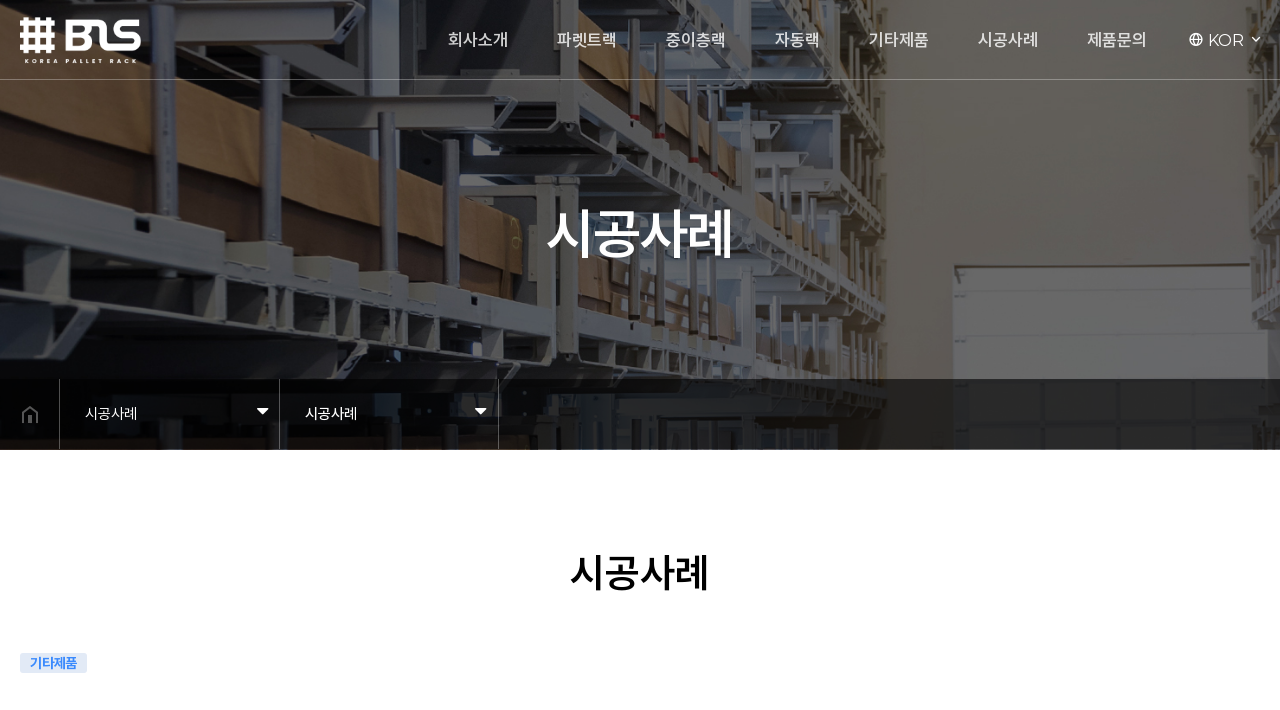

--- FILE ---
content_type: text/html; charset=utf-8
request_url: http://54.180.51.18/bbs/board.php?bo_table=tl_gallery&wr_id=19
body_size: 47470
content:
<!doctype html>
<html lang="ko">

<head>
    <meta charset="utf-8">

    <meta name="viewport" content="width=device-width,initial-scale=1.0,minimum-scale=1.0,maximum-scale=10,user-scalable=yes">
<meta name="HandheldFriendly" content="true">
<meta http-equiv="imagetoolbar" content="no">
<meta http-equiv="X-UA-Compatible" content="IE=edge">


    <meta http-equiv='Content-Type' content='text/html; charset=utf-8'>

    <meta http-equiv="Cache-Control" content="no-cache">
    <meta http-equiv="Expires" content="0">
    <meta http-equiv="Pragma" content="no-cache">

    <meta name="NaverBot" content="All" />
    <meta name="NaverBot" content="index,follow" />
    <meta name="Yeti" content="All" />
    <meta name="Yeti" content="index,follow" />
    <meta name="robots" content="index,follow">

    <meta name='application-name' content='Korea Pallet Rack'>
    <meta name='msapplication-tooltip' content='Korea Pallet Rack'>
    <meta id='meta_og_title' property='og:title' content='Korea Pallet Rack'>


    <!-- Google Naver Site-verification -->
    <meta name="naver-site-verification" content="da078f79e961de45753e27ea293488db1b186604" />

    <!-- End Google Naver Site-verification -->

    <!-- Google tag (gtag.js) -->
    <script async src="https://www.googletagmanager.com/gtag/js?id=G-XV2JMXXE6E"></script>
    <script>
        window.dataLayer = window.dataLayer || [];

        function gtag() {
            dataLayer.push(arguments);
        }
        gtag('js', new Date());

        gtag('config', 'G-XV2JMXXE6E');
    </script>

    
    <!-- Naver Analytics -->
    <!-- sellic1020 / 2023. 4. 7. DoL 추가  -->
    <script type="text/javascript" src="//wcs.naver.net/wcslog.js"></script>
    <script type="text/javascript">
        if (!wcs_add) var wcs_add = {};
        wcs_add["wa"] = "10ad37cba932540";
        if (window.wcs) {
            wcs_do();
        }
    </script>
    <!-- Naver Analytics -->

    <!-- Sellic SEO tag -->
    <link rel="shortcut icon" href="http://54.180.51.18/favicon.ico" />
    <link rel='canonical' href='http://54.180.51.18/'>

    <meta property='og:type' content='website'>
    <meta property="og:title" content="부일강철 | 비엘에스 | BLS | 부일랙시스 - 파렛트랙 전문기업">
    <meta property="og:description" content="부일강철 비엘에스 BLS 부일랙시스 - 파렛트랙, 철제 앵글, 조립식 창고 선반 경량랙 멀티랙 중량랙 제작 설치 전문기업입니다.">
    <meta property="og:keywords" content="철제 | 앵글 | 조립식 | 창고 | 선반 | RACK | 랙 | 파워랙 | 롤테이너 | 경량랙 | 멀티랙 | 중량랙 | 파렛트랙 | MEZZANINE | 선반랙 ">
    <meta property="og:url" content="http://54.180.51.18/">
    <meta property="og:image" content="http://54.180.51.18/ogimage1.jpg">
    <meta property='og:site_name' content='부일강철 | 비엘에스 | BLS | 부일랙시스 - 파렛트랙 전문기업'>

    <meta name="twitter:card" content="summary">
    <!-- <meta name="twitter:site" content="@SELLIC_official" /> -->
    <meta name="twitter:title" content="부일강철 | 비엘에스 | BLS | 부일랙시스 - 파렛트랙 전문기업">
    <meta name="twitter:description" content="부일강철 비엘에스 BLS 부일랙시스 - 파렛트랙, 철제 앵글, 조립식 창고 선반 경량랙 멀티랙 중량랙 제작 설치 전문기업입니다.">
    <meta name="twitter:image" content="http://54.180.51.18/ogimage1.jpg">
    <meta name="twitter:domain" content="http://54.180.51.18/">

    <meta name="keywords" content="철제 | 앵글 | 조립식 | 창고 | 선반 | RACK | 랙 | 파워랙 | 롤테이너 | 경량랙 | 멀티랙 | 중량랙 | 파렛트랙 | MEZZANINE | 선반랙">
    <meta name="description" content="부일강철 비엘에스 BLS 부일랙시스 - 파렛트랙, 철제 앵글, 조립식 창고 선반 경량랙 멀티랙 중량랙 제작 설치 전문기업입니다.">

    <meta name="path_role" content="MAIN">
    <meta name="referrer" content="unsafe-url">

    <!-- Google -->
    <meta itemprop="name" content="부일강철 | 비엘에스 | BLS | 부일랙시스 - 파렛트랙 전문기업">
    <meta itemprop="description" content="부일강철 비엘에스 BLS 부일랙시스 - 파렛트랙, 철제 앵글, 조립식 창고 선반 경량랙 멀티랙 중량랙 제작 설치 전문기업입니다.">
    <meta itemprop="keywords" content="철제 | 앵글 | 조립식 | 창고 | 선반 | RACK | 랙 | 파워랙 | 롤테이너 | 경량랙 | 멀티랙 | 중량랙 | 파렛트랙 | MEZZANINE | 선반랙 ">
    <meta itemprop="image" content="http://54.180.51.18/ogimage1.jpg">
    <meta itemprop="url" content="http://54.180.51.18">

    <!-- nate -->
    <meta name="nate:title" content="부일강철 | 비엘에스 | BLS | 부일랙시스 - 파렛트랙 전문기업">
    <meta name="nate:site_name" content="부일강철 | 비엘에스 | BLS | 부일랙시스 - 파렛트랙 전문기업">
    <meta name="nate:description" content="부일강철 비엘에스 BLS 부일랙시스 - 파렛트랙, 철제 앵글, 조립식 창고 선반 경량랙 멀티랙 중량랙 제작 설치 전문기업입니다.">
    <meta name="nate:keywords" content="철제 | 앵글 | 조립식 | 창고 | 선반 | RACK | 랙 | 파워랙 | 롤테이너 | 경량랙 | 멀티랙 | 중량랙 | 파렛트랙 | MEZZANINE | 선반랙">
    <meta name="nate:url" content="http://54.180.51.18">
    <meta name="nate:image" content="http://54.180.51.18/ogimage1.jpg">

    <!-- Naver analytics -->

    <!-- End Naver analytics -->

    <script type="application/ld+json">
        {
            "@context": "https://schema.org",
            "@graph": [{
                    "@type": "WebPage",
                    "@id": "https://koreapalletrack.com/",
                    "name": "부일강철 | 비엘에스 | BLS | 부일랙시스 - 파렛트랙 전문기업",
                    "url": "https://koreapalletrack.com/",
                    "description": "부일강철 비엘에스 BLS 부일랙시스 - 파렛트랙, 철제 앵글, 조립식 창고 선반 경량랙 멀티랙 중량랙 제작 설치 전문기업입니다.",
                    "inLanguage": "ko",
                    "publisher": {
                        "@type": "Organization",
                        "name": "부일강철",
                        "url": "https://koreapalletrack.com/",
                        "logo": "https://koreapalletrack.com/theme/sample89/img/bls/logo.png"
                    }
                },
                {
                    "@type": "Organization",
                    "name": "부일강철",
                    "url": "https://koreapalletrack.com/",
                    "logo": "https://koreapalletrack.com/theme/sample89/img/bls/logo.png",
                    "description": "부일강철 비엘에스 BLS 부일랙시스 - 파렛트랙, 철제 앵글, 조립식 창고 선반 경량랙 멀티랙 중량랙 제작 설치 전문기업입니다.",
                    "address": {
                        "@type": "PostalAddress",
                        "streetAddress": "상동로 375번길 146-19",
                        "addressLocality": "상동면",
                        "addressRegion": "경남 김해시",
                        "postalCode": "50805",
                        "addressCountry": "KR"
                    },
                    "contactPoint": {
                        "@type": "ContactPoint",
                        "telephone": "+82-55-331-8860",
                        "contactType": "고객 서비스"
                    }
                }
            ]
        }
    </script>

    <!-- Sellic SEO tag -->


    <title>부일강철 | 비엘에스 | BLS - [슬라이딩랙] 청주 물류창고 > 시공사례</title>
    <link rel="stylesheet" href="http://54.180.51.18/theme/sample89/css/default.css?ver=220620">
<link rel="stylesheet" href="http://54.180.51.18/js/font-awesome/css/font-awesome.min.css?ver=220620">
<link rel="stylesheet" href="http://54.180.51.18/theme/sample89/css/owl.carousel.css?ver=220620">
<link rel="stylesheet" href="http://54.180.51.18/theme/sample89/css/layout.css?ver=220620">
<link rel="stylesheet" href="http://54.180.51.18/theme/sample89/css/content.css?ver=220620">
<link rel="stylesheet" href="http://54.180.51.18/theme/sample89/css/table.css?ver=220620">
<link rel="stylesheet" href="http://54.180.51.18/theme/sample89/css/jquery.bxslider.css?ver=220620">
<link rel="stylesheet" href="http://54.180.51.18/theme/sample89/css/menu.css?ver=220620">
<link href="https://cdn.jsdelivr.net/npm/lt-themify-icons@1.1.0/themify-icons.min.css" rel="stylesheet">
<link href="https://fonts.googleapis.com/icon?family=Material+Icons" rel="stylesheet">
<link rel="stylesheet" href="https://cdn.jsdelivr.net/gh/xpressengine/XEIcon@2.3.3/xeicon.min.css?ver=220620">
<link rel="stylesheet" type="text/css" href="https://cdn.jsdelivr.net/gh/orioncactus/pretendard/dist/web/static/pretendard-dynamic-subset.css" />
<link rel="stylesheet" href="http://54.180.51.18/theme/sample89/css/jarallax.css?ver=220620">
<link href="https://unpkg.com/aos@2.3.1/dist/aos.css" rel="stylesheet">
<link rel="stylesheet" href="http://54.180.51.18/theme/sample89/skin/board/tl_gallery/style.css?ver=220620">
    <!--[if lte IE 8]>
<script src="http://54.180.51.18/js/html5.js"></script>
<![endif]-->
    <script>
        // 자바스크립트에서 사용하는 전역변수 선언
        var g5_url = "http://54.180.51.18";
        var g5_bbs_url = "http://54.180.51.18/bbs";
        var g5_is_member = "";
        var g5_is_admin = "";
        var g5_is_mobile = "";
        var g5_bo_table = "tl_gallery";
        var g5_sca = "";
        var g5_editor = "smarteditor2";
        var g5_cookie_domain = "";
    </script>
    <script src="http://54.180.51.18/js/jquery-1.12.4.min.js?ver=221017"></script>
<script src="http://54.180.51.18/js/jquery-migrate-1.4.1.min.js?ver=221017"></script>
<script src="http://54.180.51.18/js/jquery.menu.js?ver=221017"></script>
<script src="http://54.180.51.18/js/common.js?ver=221017"></script>
<script src="http://54.180.51.18/js/wrest.js?ver=221017"></script>
<script src="http://54.180.51.18/js/placeholders.min.js?ver=221017"></script>
<script src="http://54.180.51.18/theme/sample89/js/jarallax.min.js?ver=221017"></script>
<script src="http://54.180.51.18/theme/sample89/js/jarallax-video.min.js?ver=221017"></script>
<script src="http://54.180.51.18/theme/sample89/js/jarallax-element.min.js?ver=221017"></script>
<script src="http://54.180.51.18/theme/sample89/js/owl.carousel.js?ver=221017"></script>
<script src="http://54.180.51.18/theme/sample89/js/menu.js?ver=221017"></script>
<script src="http://54.180.51.18/theme/sample89/js/jquery.bpopup.min.js?ver=221017"></script>
<script src="https://unpkg.com/aos@2.3.1/dist/aos.js"></script>
</head>
<body>
    <script>
  //AOS.init();
</script>

<h1 id="hd_h1">[슬라이딩랙] 청주 물류창고 > 시공사례</h1>
<!-- {{{모바일 메뉴 -->
<section id="m-lnb-wrapper">

  <div id="m-lnb">
    
<ul data-depth="1" class="depth1">
  <li><a href="/theme/sample89/html/company_info.php" target="_self">회사소개</a><span class="arrow d1"><i class="xi-angle-down-min"></i></span>
    <ul data-depth="2" class="depth2">
      <li><a href="/theme/sample89/html/company_info.php" target="_self">회사소개</a></li>
      <li><a href="/bbs/board.php?bo_table=tl_now" target="_self">뉴스 & 블로그</a></li>
      <li><a href="/theme/sample89/html/location.php" target="_self">오시는길</a></li>
    </ul></li>
  <li><a href="/theme/sample89/html/palletrack.php" target="_self">파렛트랙</a><span class="arrow d1"><i class="xi-angle-down-min"></i></span>
    <ul data-depth="2" class="depth2">
      <li><a href="/theme/sample89/html/palletrack.php" target="_self">파렛트랙</a></li>
      <li><a href="/theme/sample89/html/highrack.php" target="_self">하이랙</a></li>
      <li><a href="/theme/sample89/html/driveinrack.php" target="_self">드라이브인랙</a></li>
    </ul></li>
  <li><a href="/theme/sample89/html/mezzanine-palletrack.php" target="_self">중이층랙</a><span class="arrow d1"><i class="xi-angle-down-min"></i></span>
    <ul data-depth="2" class="depth2">
      <li><a href="/theme/sample89/html/mezzanine-palletrack.php" target="_self">파렛트랙 중이층</a></li>
      <li><a href="/theme/sample89/html/mezzanine-weightrack.php" target="_self">중량랙 중이층</a></li>
      <li><a href="/theme/sample89/html/mezzanine-hbeamrack.php" target="_self">빔 중이층</a></li>
    </ul></li>
  <li><a href="/theme/sample89/html/auto-palletrack.php" target="_self">자동랙</a><span class="arrow d1"><i class="xi-angle-down-min"></i></span>
    <ul data-depth="2" class="depth2">
      <li><a href="/theme/sample89/html/auto-palletrack.php" target="_self">전동 파렛트랙</a></li>
      <li><a href="/theme/sample89/html/shuttlerack.php" target="_self">셔틀랙</a></li>
    </ul></li>
  <li><a href="/theme/sample89/html/movingcart.php" target="_self">기타제품</a><span class="arrow d1"><i class="xi-angle-down-min"></i></span>
    <ul data-depth="2" class="depth2">
      <li><a href="/theme/sample89/html/movingcart.php" target="_self">이동식대차</a></li>
      <li><a href="/theme/sample89/html/weightrack.php" target="_self">중량랙</a></li>
      <li><a href="/theme/sample89/html/moldrack.php" target="_self">금형랙</a></li>
      <li><a href="/theme/sample89/html/armrack.php" target="_self">암랙</a></li>
      <li><a href="/theme/sample89/html/intainer.php" target="_self">인테이너</a></li>
      <li><a href="/theme/sample89/html/slidingrack.php" target="_self">슬라이딩랙</a></li>
    </ul></li>
  <li><a href="/bbs/board.php?bo_table=tl_gallery" target="_self">시공사례</a><span class="arrow d1"><i class="xi-angle-down-min"></i></span>
    <ul data-depth="2" class="depth2">
      <li><a href="/bbs/board.php?bo_table=tl_gallery" target="_self">시공사례</a></li>
    </ul></li>
  <li><a href="/bbs/write.php?bo_table=tl_qa" target="_self">제품문의</a><span class="arrow d1"><i class="xi-angle-down-min"></i></span>
    <ul data-depth="2" class="depth2">
      <li><a href="/bbs/write.php?bo_table=tl_qa" target="_self">온라인 상담</a></li>
    </ul></li>
</ul>  </div>
</section>
<!-- }}}모바일 메뉴 -->

<!-- {{{모바일 언어선택 버튼 -->
<div id="sel-lang-m">
  <span class="lang-sel">
    <i class="xi-globus"></i> KOR <i class="xi-angle-down-min"></i>
  </span>
  <ul class="lang-list">
    <li><a href="/">KOR</a></li>
    <li><a href="/en">ENG</a></li>
  </ul>
</div>
<!-- }}}모바일 언어선택 버튼 -->


<!-- {{{모바일 메뉴 버튼 -->
<a id="btn-menu-m" href="#">
  <span></span>
  <span></span>
  <span></span>
</a>
<!-- }}}모바일 메뉴 버튼 -->

<!-- {{{ 헤더 -->
<section id="header-wrap">
  <!-- {{{ 스크롤시 상단고정 -->
  <div id="header">
    <div class="logo"><a href="/"></a></div>
    <div class="lnb-line">
      <div id="lnb">
        
<ul data-depth="1" class="depth1" data-idx="1">
  <li><a href="/theme/sample89/html/company_info.php" target="_self">회사소개</a><span class="arrow d1"></span>
    <ul data-depth="2" class="depth2" data-idx="1">
      <li><a href="/theme/sample89/html/company_info.php" target="_self">회사소개</a></li>
      <li><a href="/bbs/board.php?bo_table=tl_now" target="_self">뉴스 & 블로그</a></li>
      <li><a href="/theme/sample89/html/location.php" target="_self">오시는길</a></li>
    </ul></li>
  <li><a href="/theme/sample89/html/palletrack.php" target="_self">파렛트랙</a><span class="arrow d1"></span>
    <ul data-depth="2" class="depth2" data-idx="1">
      <li><a href="/theme/sample89/html/palletrack.php" target="_self">파렛트랙</a></li>
      <li><a href="/theme/sample89/html/highrack.php" target="_self">하이랙</a></li>
      <li><a href="/theme/sample89/html/driveinrack.php" target="_self">드라이브인랙</a></li>
    </ul></li>
  <li><a href="/theme/sample89/html/mezzanine-palletrack.php" target="_self">중이층랙</a><span class="arrow d1"></span>
    <ul data-depth="2" class="depth2" data-idx="1">
      <li><a href="/theme/sample89/html/mezzanine-palletrack.php" target="_self">파렛트랙 중이층</a></li>
      <li><a href="/theme/sample89/html/mezzanine-weightrack.php" target="_self">중량랙 중이층</a></li>
      <li><a href="/theme/sample89/html/mezzanine-hbeamrack.php" target="_self">빔 중이층</a></li>
    </ul></li>
  <li><a href="/theme/sample89/html/auto-palletrack.php" target="_self">자동랙</a><span class="arrow d1"></span>
    <ul data-depth="2" class="depth2" data-idx="1">
      <li><a href="/theme/sample89/html/auto-palletrack.php" target="_self">전동 파렛트랙</a></li>
      <li><a href="/theme/sample89/html/shuttlerack.php" target="_self">셔틀랙</a></li>
    </ul></li>
  <li><a href="/theme/sample89/html/movingcart.php" target="_self">기타제품</a><span class="arrow d1"></span>
    <ul data-depth="2" class="depth2" data-idx="1">
      <li><a href="/theme/sample89/html/movingcart.php" target="_self">이동식대차</a></li>
      <li><a href="/theme/sample89/html/weightrack.php" target="_self">중량랙</a></li>
      <li><a href="/theme/sample89/html/moldrack.php" target="_self">금형랙</a></li>
      <li><a href="/theme/sample89/html/armrack.php" target="_self">암랙</a></li>
      <li><a href="/theme/sample89/html/intainer.php" target="_self">인테이너</a></li>
      <li><a href="/theme/sample89/html/slidingrack.php" target="_self">슬라이딩랙</a></li>
    </ul></li>
  <li><a href="/bbs/board.php?bo_table=tl_gallery" target="_self">시공사례</a><span class="arrow d1"></span>
    <ul data-depth="2" class="depth2" data-idx="1">
      <li><a href="/bbs/board.php?bo_table=tl_gallery" target="_self">시공사례</a></li>
    </ul></li>
  <li><a href="/bbs/write.php?bo_table=tl_qa" target="_self">제품문의</a><span class="arrow d1"></span>
    <ul data-depth="2" class="depth2" data-idx="1">
      <li><a href="/bbs/write.php?bo_table=tl_qa" target="_self">온라인 상담</a></li>
    </ul></li>
</ul>      </div>

      <div id="sel-lang">
        <span class="lang-sel">
          <i class="xi-globus"></i> KOR <i class="xi-angle-down-min"></i>
        </span>
        <ul class="lang-list">
          <li><a href="/">KOR</a></li>
          <li><a href="/en">ENG</a></li>
        </ul>
      </div>
      <div id="menu-ctl"><a href="" class="prev"><i class="fa fa-angle-right"></i></a></div>
    </div>
  </div>
  <!-- }}} 스크롤시 상단고정 -->
</section>
<!-- }}} 헤더 -->


<div id="hd_sch_wrapper" style="display:none;">
  <fieldset id="hd_sch">
    <legend>사이트 내 전체검색</legend>
    <form name="fsearchbox" method="get" action="http://54.180.51.18/bbs/search.php" onsubmit="return fsearchbox_submit(this);">
      <input type="hidden" name="sfl" value="wr_subject||wr_content">
      <input type="hidden" name="sop" value="and">
      <label for="sch_stx" class="sound_only">검색어 필수</label>
      <input type="text" name="stx" id="sch_stx" maxlength="20" placeholder="검색어를 입력해주세요">
      <button type="submit" id="sch_submit" value="검색"><i class="fa fa-search" aria-hidden="true"></i><span class="sound_only">검색</span></button>
    </form>

    <script>
      function fsearchbox_submit(f) {
        if (f.stx.value.length < 2) {
          alert("검색어는 두글자 이상 입력하십시오.");
          f.stx.select();
          f.stx.focus();
          return false;
        }

        // 검색에 많은 부하가 걸리는 경우 이 주석을 제거하세요.
        var cnt = 0;
        for (var i = 0; i < f.stx.value.length; i++) {
          if (f.stx.value.charAt(i) == ' ')
            cnt++;
        }

        if (cnt > 1) {
          alert("빠른 검색을 위하여 검색어에 공백은 한개만 입력할 수 있습니다.");
          f.stx.select();
          f.stx.focus();
          return false;
        }

        return true;
      }
    </script>

  </fieldset>
</div>


<!--{{{서브 상단-->
  <div class="sub_visual visual06">
    <div class="title_warp">
      <div class="title_page">
        <h3 class="sub_title"> </h3>
        <div class="main_title">시공사례</div>
        <div class="inBox">
          <a href="/"><i class="xi-home"></i></a>
                      <i class="xi-angle-right-thin"></i><span >시공사례</span>
                                <i class="xi-angle-right-thin"></i><span  class="strong">시공사례</span>
                            </div>
      </div>
      <p class="cover"></p>
      <p class="bg"></p>
    </div>
    <button type="button" class="btn-head-cfg">헤더설정</button>
  </div>
<!--}}}서브 상단-->
<section id="container-box" class="clearfix">
    <!-- {{{페이지 경로 -->
      <div class="select-nav-wrapper">
      <a href="/" class="home"><img src="http://54.180.51.18/theme/sample89/img/home_btn.png" alt="" title=""></a>
      <div class="select-nav">
        <div class="select d1">
          <span class="down"><i class="fa fa-caret-down" aria-hidden="true"></i></span>
          <button>시공사례</button>
          <ul>
                          <li><a href="/theme/sample89/html/company_info.php" target="_self">회사소개</a></li>
                          <li><a href="/theme/sample89/html/palletrack.php" target="_self">파렛트랙</a></li>
                          <li><a href="/theme/sample89/html/mezzanine-palletrack.php" target="_self">중이층랙</a></li>
                          <li><a href="/theme/sample89/html/auto-palletrack.php" target="_self">자동랙</a></li>
                          <li><a href="/theme/sample89/html/movingcart.php" target="_self">기타제품</a></li>
                          <li><a href="/bbs/board.php?bo_table=tl_gallery" target="_self">시공사례</a></li>
                          <li><a href="/bbs/write.php?bo_table=tl_qa" target="_self">제품문의</a></li>
                      </ul>
        </div>
        <div class="select d2" >
                      <span class="down"><i class="fa fa-caret-down" aria-hidden="true"></i></span>
            <button>
              <span class="t1">시공사례</span>
                          </button>
            <ul>
                                <li>
                    <a href="/bbs/board.php?bo_table=tl_gallery" target="_self">시공사례</a>
                    <ul>
                                          </ul>
                  </li>
                          </ul>
                  </div>
              </div>

      <div class="share-area">
        <div class="hide-wrap">
          <div class="hide-area">
            <ul>
              <li><a target="_blank" id="facebook" onClick="snsModule.facebook();return false;" title="페이스북"><img src="http://54.180.51.18/theme/sample89/img/share_facebook.png" alt=""></a></li>
              <li><a target="_blank" id="twitter" onClick="snsModule.twitter();return false;" title="트위터"><img src="http://54.180.51.18/theme/sample89/img/share_twitter.png" alt=""></a></li>
              <li><a href="#" class="copy-url"><img src="http://54.180.51.18/theme/sample89/img/share_link.png" alt=""></a></li>
            </ul>
          </div>
        </div>
        <button type="button" class="share-btn">공유하기</button>
      </div>
    </div>
    <!-- }}}페이지 경로 -->
  <script>
    $(function() {
      $('.copy-url').click(function(e) {
        e.preventDefault();
        var url = window.location.href;
        alert(url);
        var tempElem = document.createElement('textarea');
        tempElem.value = url;
        document.body.appendChild(tempElem);
        tempElem.select();
        tempElem.setSelectionRange(0, 9999);
        document.execCommand("copy");
        document.body.removeChild(tempElem);
      });
    });


    $(window).scroll(function(e) {
      if ($(this).scrollTop() > 5) {
        $('body').addClass('scrolled');
      } else {
        $('body').removeClass('scrolled');
      }
    });


    var share = false;
    $(".share-btn").on("click", function() {
      if (share == false) {
        $(this).addClass("active");
        //shareOpen();
        share = true;
      } else {
        $(this).removeClass("active");
        //shareClose();
        share = false;
      }
      $(this).blur();
    })
  </script>

  <script>
    var es_step = "Expo.ease";
    $(function() {
      var share = false;
      $(".share-btn").on("click", function() {
        if (share == false) {
          $(this).addClass("active");
          shareOpen();
          share = true;
        } else {
          $(this).removeClass("active");
          shareClose();
          share = false;
        }
        $(this).blur();
      })

      function dimmed(dimmedName, num, display) {
        TweenMax.to($(dimmedName), 0.3, {
          opacity: num,
          display: display,
          ease: es_step
        });
      }

      function shareOpen() {
        TweenMax.to($(".hide-area"), .3, {
          left: 0,
          ease: es_step
        });
      }

      function shareClose() {
        TweenMax.to($(".hide-area"), .3, {
          left: 200,
          ease: es_step
        });
      }


    });
  </script>

  <script>
    $(function() {
      $(window).scroll(function(e) {
        if ($('body').scrollTop() > 20 || $('html').scrollTop() > 20) {
          $('#header').addClass('scrolled');
          $('#open-button').addClass('scrolled');
        } else {
          $('#header').removeClass('scrolled');
          $('#open-button').removeClass('scrolled');
        }
      });


    });
  </script>
</section>

<section class="content_wrap">
  <div class="txtCon txtboard">
        <div class="sub_title">
          <h2>시공사례</h2>
          <!-- <p>티로그테마를 이용해주셔서 감사합니다.</p> -->
         </div>

<script src="http://54.180.51.18/js/viewimageresize.js"></script>

<!-- 게시물 읽기 시작 { -->

<article id="bo_v" style="width:100%">
    <header>
        <h2 id="bo_v_title">
                            <span class="bo_v_cate">기타제품</span>
                        <span class="bo_v_tit">
                [슬라이딩랙] 청주 물류창고</span>
        </h2>
    </header>

    <section id="bo_v_info">
        <h2>페이지 정보</h2>
        <div class="profile_info">
            <div class="pf_img"><img src="http://54.180.51.18/img/no_profile.gif" alt="profile_image"></div>
            <div class="profile_info_ct">
                <span class="sound_only">작성자</span> <strong><span class="sv_member">B.L.S</span></strong><br>
                <span class="sound_only">댓글</span><strong><a href="#bo_vc"> <i class="fa fa-commenting-o" aria-hidden="true"></i> 0건</a></strong>
                <span class="sound_only">조회</span><strong><i class="fa fa-eye" aria-hidden="true"></i> 3,501회</strong>
                <strong class="if_date"><span class="sound_only">작성일</span><i class="fa fa-clock-o" aria-hidden="true"></i> 22-12-30 14:27</strong>
            </div>
        </div>

        <!-- 게시물 상단 버튼 시작 { -->
        <div id="bo_v_top">
            
            <ul class="btn_bo_user bo_v_com">
                                            </ul>
            <script>
                jQuery(function($) {
                    // 게시판 보기 버튼 옵션
                    $(".btn_more_opt.is_view_btn").on("click", function(e) {
                        e.stopPropagation();
                        $(".more_opt.is_view_btn").toggle();
                    });
                    $(document).on("click", function(e) {
                        if (!$(e.target).closest('.is_view_btn').length) {
                            $(".more_opt.is_view_btn").hide();
                        }
                    });
                });
            </script>
                    </div>
        <!-- } 게시물 상단 버튼 끝 -->
    </section>

    <section id="bo_v_atc">
        <h2 id="bo_v_atc_title">본문</h2>
        <div id="bo_v_share">
                                </div>

        <div id="bo_v_img">
</div>

        <!-- 본문 내용 시작 { -->
        <div id="bo_v_con"><p style="text-align:center;" align="center"><img src="http://koreapalletrack.com/data/editor/2212/5e5e2116e9975bcecb361ecf762ac8b2_1672378008_8116.jpg" title="5e5e2116e9975bcecb361ecf762ac8b2_1672378008_8116.jpg" alt="5e5e2116e9975bcecb361ecf762ac8b2_1672378008_8116.jpg" /></p><p style="text-align:center;" align="center"><br /></p><p style="text-align:center;" align="center"><span style="color:rgb(51,51,51);font-family:'돋움', Dotum;font-size:9pt;text-align:left;background-color:rgb(255,255,255);">오늘은 청주시에 위치한 식기 제조와 유통을 하는 업체의 물류창고에 슬라이딩랙을 설치하고 왔습니다</span></p><p style="text-align:center;" align="center"><span style="color:rgb(51,51,51);font-family:'돋움', Dotum;font-size:9pt;text-align:left;background-color:rgb(255,255,255);">이곳은 이전에 저희쪽에 중량랙으로 중이층형 랙을 시공받고 저희의 큰 고객이 된 업체 입니다 </span></p><p style="text-align:center;" align="center"><span style="color:rgb(51,51,51);font-family:'돋움', Dotum;font-size:9pt;text-align:left;background-color:rgb(255,255,255);">이번에는 파렛트랙으로 물류 밀도가 높으면서 공간을 최대한 활용할수 있는 랙을 원하셨고 저희가 수차례 미팅을 하고 최종적으로 이야기 드린 슬라이딩 랙 을 시공하게 되었습니다</span></p><p style="text-align:center;" align="center"><span style="color:rgb(51,51,51);font-family:'돋움', Dotum;font-size:9pt;text-align:left;background-color:rgb(255,255,255);">슬라이딩 랙의 부품은 매우 고가이기도 하지만 제작하는 업체가 거의 없고 내구성이 좋은 업체는 더욱 드물기 때문에 저희 같이 전문적으로 시공하는 업체와 상담하시는게 유리 합니다.</span> </p><p style="text-align:center;" align="center"><br /></p><p style="text-align:center;" align="center"><br /></p><p style="text-align:center;" align="center"><br style="clear:both;" /> </p></div>
                <!-- } 본문 내용 끝 -->

        

        <!--  추천 비추천 시작 { -->
                <!-- }  추천 비추천 끝 -->
    </section>

    
    
    
            <ul class="bo_v_nb">
                        <li class="btn_next"><span class="nb_tit"><i class="fa fa-chevron-down" aria-hidden="true"></i> 다음글</span><a href="http://54.180.51.18/tl_gallery/%EC%9D%B8%ED%85%8C%EC%9D%B4%EB%84%88-%EB%8C%80%EC%A0%84-%EC%9D%B4%EB%8F%99%EC%8B%9D-%EC%A0%81%EC%9E%AC%EB%8C%80/">[인테이너] 대전 이동식 적재대</a> <span class="nb_date">22.12.30</span></li>        </ul>
    
    </article>
<!-- } 게시판 읽기 끝 -->

<script>
    
    function board_move(href) {
        window.open(href, "boardmove", "left=50, top=50, width=500, height=550, scrollbars=1");
    }
</script>

<script>
    $(function() {
        $("a.view_image").click(function() {
            window.open(this.href, "large_image", "location=yes,links=no,toolbar=no,top=10,left=10,width=10,height=10,resizable=yes,scrollbars=no,status=no");
            return false;
        });

        // 추천, 비추천
        $("#good_button, #nogood_button").click(function() {
            var $tx;
            if (this.id == "good_button")
                $tx = $("#bo_v_act_good");
            else
                $tx = $("#bo_v_act_nogood");

            excute_good(this.href, $(this), $tx);
            return false;
        });

        // 이미지 리사이즈
        $("#bo_v_atc").viewimageresize();
    });

    function excute_good(href, $el, $tx) {
        $.post(
            href, {
                js: "on"
            },
            function(data) {
                if (data.error) {
                    alert(data.error);
                    return false;
                }

                if (data.count) {
                    $el.find("strong").text(number_format(String(data.count)));
                    if ($tx.attr("id").search("nogood") > -1) {
                        $tx.text("이 글을 비추천하셨습니다.");
                        $tx.fadeIn(200).delay(2500).fadeOut(200);
                    } else {
                        $tx.text("이 글을 추천하셨습니다.");
                        $tx.fadeIn(200).delay(2500).fadeOut(200);
                    }
                }
            }, "json"
        );
    }
</script>
<!-- } 게시글 읽기 끝 -->
  </div>
</section><script>
  $(function() {
    $('#mail_popup').click(function(e) {
      e.preventDefault();
      $('#mail_bpopup_form').bPopup();
    });

    $('#privacy_popup').click(function(e) {
      e.preventDefault();
      $('#privacy_bpopup_form').bPopup();
    });

    $('#privacy_popup2').click(function(e) {
      e.preventDefault();
      $('#privacy_bpopup_form').bPopup();
    });
  });

  $(function() {
    // 폰트 리사이즈 쿠키있으면 실행
    font_resize("container", get_cookie("ck_font_resize_rmv_class"), get_cookie("ck_font_resize_add_class"));
  });
</script>
<div id="mail_bpopup_form" style="display:none;">
    <div style="position:relative; max-width:853px; height:500px; margin:auto;"> <span class="button b-close" style="position:absolute; top:50px; right:25px;">
        <button title="Close (Esc)" type="button" class="mfp-close">×</button>
        </span>
        <div style="padding-top:30px;">
            <div class="tl_pop_con">
                <div class="f_pop_wrap">
                    <h2 class="f_pop_tit"><span>이메일무단수집거부</span></h2>
                    <strong>
                    <p>
                        ① 본 웹사이트에 게시된 이메일 주소가 전자우편 수집 프로그램이나 그 밖의 기술적 장치를 이용하여 무단으로 수집되는 것을 거부하며, 이를 위반시 정보통신망법에 의해 형사처벌됨을 유념하시기 바랍니다. </strong><br>
                        ② 정보통신망법 제 50조의 2 (전자우편주소의 무단 수집행위 등 금지)<br>
                        누구든지 전자우편주소의 수집을 거부하는 의사가 명시된 인터넷 홈페이지 에서 자동으로 전자우편주소를 수집하는 프로그램 그 밖의 기술적 장치를 이용하여 전자우편주소를 수집하여서는 아니된다.<br>
                        ③ 누구든지 제1항의 규정을 위반하여 수집된 전자우편주소를 판매·유통하여서는 아니된다.<br>
                        ④ 누구든지 제1항 및 제2항의 규정에 의하여 수집·판매 및 유통이 금지된 전자 우편주소임을 알고 이를 정보전송에 이용하여서는 아니된다. 
                    </p>
                </div>
            </div>
        </div>
    </div>
</div>
<div id="privacy_bpopup_form" style="display:none;">
  <div style="position:relative; max-width:853px; height:500px; margin:auto;"> <span class="button b-close" style="position:absolute; top:50px; right:25px;">
      <button title="Close (Esc)" type="button" class="mfp-close">×</button>
    </span>
    <div style="padding-top:30px;">
      <div class="tl_pop_con">
        <div class="f_pop_wrap">
          <h2 class="f_pop_tit"><span>개인정보처리방침</span></h2>
          <div style="width:100%;max-height:50vh; padding:1em; overflow:auto; font-size:15px; line-height:1.6; color:#555">
            <p>
              <meta charset="utf-8">
              B.L.S 는 (이하 "법인"은) 고객님의 개인정보를 중요시하며, "개인정보 보호법" 등 관련 법령을 준수하고 있습니다.<br>
              법인은 개인정보처리방침을 통하여 고객님께서 제공하시는 개인정보가 어떠한 용도와 방식으로 이용되고 있으며, 개인정보보호를 위해 어떠한 조치가 취해지고 있는지 알려드립니다.
            </p>
            <p>■ 수집하는 개인정보 항목 및 수집방법</p>
            <p>
              가. 수집하는 개인정보의 항목<br>
              o&nbsp;법인은 법률상담을 위해 아래와 같은 개인정보를 수집하고 있습니다.<br>
              - 서비스 신청시 : 성함, 연락처, 이메일</p>
            <p>나. 수집방법<br>
              - 홈페이지의 게시판형태를 통한 직접 입력</p>
            <p>■ 개인정보의 수집 및 이용목적<br>
              법인은 수집한 개인정보를 다음의 목적을 위해 활용합니다.<br>
              콘텐츠 제공<br>
            <p>■ 개인정보의 보유 및 이용기간<br>
              원칙적으로, 개인정보 수집 및 이용목적이 달성된 후에는 해당 정보를 지체 없이 파기합니다. 단, 다음의 정보에 대해서는 아래의 이유로 명시한 기간 동안 보존합니다.</p>
            <p>다. 관련 법령에 의한 정보 보유 사유 <br>
              전자상거래등에서의소비자보호에관한법률 등 관계법령의 규정에 의하여 보존할 필요가 있는 경우 법인은 아래와 같이 관계법령에서 정한 일정한 기간 동안 회원정보를 보관합니다.<br>
              o&nbsp;소비자 불만 또는 분쟁처리에 관한 기록<br>
              -보존이유 : 전자상거래등에서의소비자보호에관한법률<br>
              -보존기간 : 3년 <br>
              o&nbsp;로그 기록 <br>
              -보존이유: 통신비밀보호법<br>
              -보존기간 : 3개월</p>
            <p>■ 개인정보의 파기절차 및 방법<br>
              법인은 원칙적으로 개인정보 수집 및 이용목적이 달성된 후에는 해당 정보를 지체없이 파기합니다. 파기절차 및 방법은 다음과 같습니다.<br>
              o&nbsp;파기절차<br>
              회원님이 회원가입 등을 위해 입력하신 정보는 목적이 달성된 후 별도의 DB로 옮겨져(종이의 경우 별도의 서류함) 내부 방침 및 기타 관련 법령에 의한 정보보호 사유에 따라(보유 및 이용기간 참조) 일정 기간 저장된 후 파기되어집니다.<br>
              별도 DB로 옮겨진 개인정보는 법률에 의한 경우가 아니고서는 보유되어지는 이외의 다른 목적으로 이용되지 않습니다.<br>
              o&nbsp;파기방법<br>
              전자적 파일형태로 저장된 개인정보는 기록을 재생할 수 없는 기술적 방법을 사용하여 삭제합니다.</p>
            <p>■ 개인정보 제공<br>
              법인은 이용자의 개인정보를 원칙적으로 외부에 제공하지 않습니다. 다만, 아래의 경우에는 예외로 합니다.<br>
              o&nbsp;이용자들이 사전에 동의한 경우<br>
              o&nbsp;법령의 규정에 의거하거나, 수사 목적으로 법령에 정해진 절차와 방법에 따라 수사기관의 요구가 있는 경우</p>

            <p><br>
              ■ 이용자 및 법정대리인의 권리와 그 행사방법<br>
              o&nbsp;이용자는 언제든지 등록되어 있는 자신의 개인정보를 조회하거나 수정할 수 있으며 가입해지를 요청할 수도 있습니다.<br>
              o&nbsp;이용자들의 개인정보 조회,수정을 위해서는 "개인정보변경"(또는 "회원정보수정" 등)을 가입해지(동의철회)를 위해서는 "회원탈퇴"를 클릭하여 본인 확인 절차를 거치신 후 직접 열람, 정정 또는 탈퇴가 가능합니다.<br>
              o&nbsp;혹은 개인정보보호책임자에게 서면, 전화 또는 이메일로 연락하시면 지체없이 조치하겠습니다.<br>
              o&nbsp;귀하가 개인정보의 오류에 대한 정정을 요청하신 경우에는 정정을 완료하기 전까지 당해 개인정보를 이용 또는 제공하지 않습니다. 또한 잘못된 개인정보를 제3자에게 이미 제공한 경우에는 정정 처리결과를 제3자에게 지체없이 통지하여 정정이 이루어지도록 하겠습니다.<br>
              o&nbsp;법인은 이용자의 요청에 의해 해지 또는 삭제된 개인정보는 "회사가 수집하는 개인정보의 보유 및 이용기간"에 명시된 바에 따라 처리하고 그 외의 용도로 열람 또는 이용할 수 없도록 처리하고 있습니다.</p>
            <p>■ 개인정보에 관한 민원서비스<br>
              법인은 고객의 개인정보를 보호하고 개인정보와 관련한 불만을 처리하기 위하여 아래와 같이 관련 부서 및 개인정보보호책임자를 지정하고 있습니다.<br>
              o&nbsp;개인정보보호담당자 <br>
              성명 : 곽승민<br>
              소속 : B.L.S <br>
              전화번호 : 055-331-8860~1<br>
              이메일 : mj06sb17@naver.com</p>
            <p>o&nbsp;개인정보보호책임자 <br>
              성명 : 곽승민<br>
              소속 : B.L.S <br>
              전화번호 : 055-331-8860~1<br>
              이메일 : mj06sb17@naver.com</p>
            <p>o&nbsp;귀하께서는 회사의 서비스를 이용하시며 발생하는 모든 개인정보보호 관련 민원을 개인정보보호책임자 혹은 담당부서로 신고하실 수 있습니다.<br>
              o&nbsp;법인은 이용자들의 신고사항에 대해 신속하게 충분한 답변을 드릴 것입니다.<br>
              o&nbsp;기타 개인정보침해에 대한 신고나 상담이 필요하신 경우에는 아래 기관에 문의하시기 바랍니다.<br>
              개인정보침해신고센터 (privacy.kisa.or.kr / 국번 없이 118)<br>
              개인정보분쟁조정위원회 (kopico.go.kr / 1833-6972)<br>
              대검찰청 사이버수사과 (spo.go.kr / 지역번호+1301)<br>
              경찰청 사이버안전국 (cyberbureau.police.go.kr / 국번없이 182)<br>
            </p>
          </div>
        </div>
      </div>
    </div>
  </div>

</div></div>
<!--wrap-->






<div id="footer">
  <div class="foot_menu">
    <div class="inner clearfix">
      <ul class="fm clearfix">
        <li><a id="privacy_popup" href="#" title="개인정보처리방침">개인정보처리방침</a></li>
        <li><a id="mail_popup" href="#" title="이메일무단수집거부">이메일무단수집거부</a></li>
      </ul>



      <!-- <ul class="sns">
        <li><a class="margin-right-20" target="_blank" href="https://open.kakao.com/o/sp0XD2O"><i class="xi-kakaotalk xi-2x"></i></a></li>
        <li><a class="margin-right-20" target="_blank" href="https://www.twitter.com"><i class="xi-twitter xi-2x"></i></a></li>
        <li><a class="margin-right-20" target="_blank" href="https://www.facebook.com"><i class="xi-facebook xi-2x"></i></a></li>
        <li><a class="margin-right-20" target="_blank" href="https://www.instargram.com"><i class="xi-instagram xi-2x"></i></a></li>
      </ul> -->
    </div>
  </div>
  <div class="footer_in clearfix">
    <address>
      <h1>BLS</h1>
      <p>
        <span><strong>주소 : </strong> 경남 김해시 상동면 상동로 375번길 146-19</span>
        <span><strong>사업자번호 : </strong> 615-15-11394</span>
        <span><strong>대표자 : </strong> 곽승민</span>
      </p>
      <p>
        <span><strong>TEL : </strong> <a href="tel:+82-55-331-8860"> 055-331-8860~1</a></span>
        <span><strong>FAX : </strong> 055-311-8939</span>
        <span><strong>E-mail : </strong> <a href="mailto:mj06sb17@naver.com">mj06sb17@naver.com</a> </span>
        <span></span>
        <br><br>
      </p>

      <p>
        <span>
          부일강철 비엘에스 BLS 부일랙시스 - 철제선반 | 앵글선반 | 조립식선반 | 창고선반 | RACK | 랙 | 파워랙 | 롤테이너 | 경량랙 | 멀티랙 | 중량랙 | 파렛트랙 | MEZZANINE | 선반랙
        </span>
      </p>

      <p class="copylight">Copyright 2024. <strong>BLS</strong> All Rights Reserved.
                  <a href="http://54.180.51.18/bbs/login.php" title="로그인">&nbsp;&nbsp;&nbsp;&nbsp;<i class="xi-lock"></i> </a>
              </p>



    </address>
    <div class="customer">
      <h2>
        <img src="http://54.180.51.18/theme/sample89/img/bls/logo.png" alt="">
      </h2>
    </div>
    <!--f_cus-->
  </div>
  <!--.footer_in-->
</div>

<!-- <button type="button" id="top_btn"><i class="material-icons">arrow_upward</i><span class="sound_only">상단으로</span></button> -->
<script>
  $(function() {

    $('#counsel_tel1,#counsel_tel2,#counsel_tel3').change(function(e) {
      var $form = $('#footer_counsel_form');
      var co_hp = $('#counsel_tel1').val() + '-' + $('#counsel_tel2').val() + '-' + $('#counsel_tel3').val();
      $form.find('[name=co_hp]').val(co_hp);
    });

    $('#footer_counsel_form').submit(function(e) {
      e.preventDefault();
      var $form = $(this);
      var s_data = $form.serialize();
      var x_url = $form.attr('action');
      if (!$('#counsel_agree').prop('checked')) {
        alert('개인정보수집 정책에 동의하셔야 합니다.');
        return;
      }

      $.ajax({
        type: 'POST',
        url: x_url,
        data: s_data,
        success: function(data) {
          if (data.error) {
            alert(data.error);
          } else {
            alert('상담에 참여하셨습니다.');
            $form[0].reset();
            //location.href = '/index.php';
          }
        },
        dataType: 'json'
      });
    });



    $("#top_btn").on("click", function() {
      $("html, body").animate({
        scrollTop: 0
      }, 500);
      return false;
    });
  });
</script>


<!-- ie6,7에서 사이드뷰가 게시판 목록에서 아래 사이드뷰에 가려지는 현상 수정 -->
<!--[if lte IE 7]>
<script>
$(function() {
    var $sv_use = $(".sv_use");
    var count = $sv_use.length;

    $sv_use.each(function() {
        $(this).css("z-index", count);
        $(this).css("position", "relative");
        count = count - 1;
    });
});
</script>
<![endif]-->

</body>
</html>

<!-- 사용스킨 : theme/tl_gallery -->


--- FILE ---
content_type: text/css
request_url: http://54.180.51.18/theme/sample89/css/default.css?ver=220620
body_size: 32239
content:
@charset "UTF-8";
@import url("https://fonts.googleapis.com/css2?family=Montserrat:wght@100;200;300;400;500;600;700;800&display=swap");
/* 초기화 */
html {
  overflow-y: scroll;
}

body {
  margin: 0;
  padding: 0;
  font-size: 0.75em;
  font-family: "Montserrat", Pretendard, -apple-system, BlinkMacSystemFont, system-ui, Roboto, "Helvetica Neue", "Segoe UI", "Apple SD Gothic Neo", "Noto Sans KR", "Malgun Gothic", sans-serif;
  background: #fff;
  overflow: hidden;
}

html, h1, h2, h3, h4, h5, h6, form, fieldset, img {
  margin: 0;
  padding: 0;
  border: 0;
}

h1, h2, h3, h4, h5, h6 {
  font-size: 1em;
  font-family: Pretendard, "Montserrat", -apple-system, BlinkMacSystemFont, system-ui, Roboto, "Helvetica Neue", "Segoe UI", "Apple SD Gothic Neo", "Noto Sans KR", "Malgun Gothic", sans-serif;
}

article, aside, details, figcaption, figure, footer, header, hgroup, menu, nav, section {
  display: block;
}

ul, li, dl, dt, dd {
  margin: 0;
  padding: 0;
  list-style: none;
}

legend {
  position: absolute;
  margin: 0;
  padding: 0;
  font-size: 0;
  line-height: 0;
  text-indent: -9999em;
  overflow: hidden;
}

label, input, button, select, img {
  vertical-align: middle;
  font-size: 1em;
}

input, button {
  margin: 0;
  padding: 0;
  font-family: Pretendard, -apple-system, BlinkMacSystemFont, system-ui, Roboto, "Helvetica Neue", "Segoe UI", "Apple SD Gothic Neo", "Noto Sans KR", "Malgun Gothic", sans-serif;
  font-size: 1em;
}

input[type=submit] {
  cursor: pointer;
}

button {
  cursor: pointer;
}

textarea, select {
  font-family: Pretendard, -apple-system, BlinkMacSystemFont, system-ui, Roboto, "Helvetica Neue", "Segoe UI", "Apple SD Gothic Neo", "Noto Sans KR", "Malgun Gothic", sans-serif;
  font-size: 1em;
}

select {
  margin: 0;
}

p {
  margin: 0;
  padding: 0;
  word-break: break-all;
}

hr {
  display: none;
}

pre {
  overflow-x: scroll;
  font-size: 1.1em;
}

a {
  color: #000;
  text-decoration: none;
}

*, :after, :before {
  -webkit-box-sizing: border-box;
  -moz-box-sizing: border-box;
  box-sizing: border-box;
}

input[type=text], input[type=password], textarea {
  -webkit-transition: all 0.3s ease-in-out;
  -moz-transition: all 0.3s ease-in-out;
  -ms-transition: all 0.3s ease-in-out;
  -o-transition: all 0.3s ease-in-out;
  outline: none;
}

input[type=text]:focus, input[type=password]:focus, textarea:focus, select:focus {
  -webkit-box-shadow: 0 0 5px #9ed4ff;
  -moz-box-shadow: 0 0 5px #9ed4ff;
  box-shadow: 0 0 5px #9ed4ff;
  border: 1px solid #558ab7 !important;
}

.placeholdersjs {
  color: #aaa !important;
}

.clearfix:after {
  content: " ";
  visibility: hidden;
  display: block;
  height: 0;
  clear: both;
}

.inner {
  max-width: 1400px;
  margin: 0 auto;
  padding: 0 20px;
}

span {
  word-break: keep-all;
}

/* 레이아웃 크기 지정 */
#hd, #wrapper, #ft {
  min-width: 1200px;
}

#hd_pop,
#hd_wrapper,
#tnb .inner,
#gnb .gnb_wrap,
#container_wr,
#ft_wr {
  max-width: 1200px;
}

/* 팝업레이어 */
#hd_pop {
  z-index: 1000;
  position: relative;
  margin: 0 auto;
  height: 0;
}

#hd_pop h2 {
  position: absolute;
  font-size: 0;
  line-height: 0;
  overflow: hidden;
}

.hd_pops {
  position: absolute;
  border: 1px solid #e9e9e9;
  background: #fff;
}

.hd_pops img {
  max-width: 100%;
}

.hd_pops_footer {
  padding: 0;
  background: #000;
  color: #fff;
  text-align: left;
  position: relative;
}

.hd_pops_footer:after {
  display: block;
  visibility: hidden;
  clear: both;
  content: "";
}

.hd_pops_footer button {
  padding: 10px;
  border: 0;
  color: #fff;
}

.hd_pops_footer .hd_pops_reject {
  background: #000;
  text-align: left;
}

.hd_pops_footer .hd_pops_close {
  background: #393939;
  position: absolute;
  top: 0;
  right: 0;
}

/* 상단 레이아웃 */
#hd {
  background: #212020;
}

#hd_h1 {
  position: absolute;
  font-size: 0;
  line-height: 0;
  overflow: hidden;
}

#tnb {
  border-bottom: 1px solid #383838;
  margin: 0 auto;
}

#tnb:after {
  display: block;
  visibility: hidden;
  clear: both;
  content: "";
}

#tnb .inner {
  margin: 0 auto;
}

#hd_wrapper {
  position: relative;
  margin: 0 auto;
  height: 140px;
  zoom: 1;
}

#hd_wrapper:after {
  display: block;
  visibility: hidden;
  clear: both;
  content: "";
}

#logo {
  float: left;
  padding: 30px 0 0;
}

.hd_sch_wr {
  float: left;
  padding: 30px 0;
  width: 445px;
  margin-left: 65px;
}

#hd_sch h3 {
  position: absolute;
  font-size: 0;
  line-height: 0;
  overflow: hidden;
}

#hd_sch {
  border-radius: 30px;
  overflow: hidden;
}

#hd_sch #sch_stx {
  float: left;
  width: 385px;
  height: 45px;
  padding-left: 10px;
  border-radius: 30px 0 0 30px;
  background: #2c2c2c;
  border: 0;
  border-right: 0;
  font-size: 1.25em;
  color: #fff;
}

#hd_sch #sch_submit {
  float: left;
  width: 60px;
  height: 45px;
  border: 0;
  background: #2c2c2c;
  color: #fff;
  border-radius: 0 30px 30px 0;
  cursor: pointer;
  font-size: 16px;
}

#hd_qnb {
  float: right;
  text-align: right;
}

#hd_qnb:after {
  display: block;
  visibility: hidden;
  clear: both;
  content: "";
}

#hd_qnb li {
  float: left;
  font-size: 1.083em;
  line-height: 14px;
  border-right: 1px solid #4a4a4a;
  position: relative;
  text-align: center;
  margin: 15px 10px 15px 0;
  padding-right: 10px;
}

#hd_qnb li:last-child {
  padding-right: 0;
  margin-right: 0;
  border-right: 0;
}

#hd_qnb li span {
  display: block;
  margin-top: 5px;
  font-size: 0.92em;
}

#hd_qnb li a {
  display: inline-block;
  color: #919191;
}

#hd_qnb .visit .visit-num {
  display: inline-block;
  line-height: 16px;
  padding: 0 5px;
  margin-left: 5px;
  border-radius: 10px;
  background: #da22f5;
  color: #fff;
  font-size: 10px;
}

.hd_login {
  position: absolute;
  right: 0;
  top: 60px;
}

.hd_login li {
  float: left;
  margin: 0 5px;
  border-left: 1px solid #616161;
  padding-left: 10px;
  line-height: 13px;
}

.hd_login li:first-child {
  border-left: 0;
}

.hd_login a {
  color: #fff;
}

/* 메인메뉴 */
#gnb {
  position: relative;
  background: #fff;
}

#gnb > h2 {
  position: absolute;
  font-size: 0;
  line-height: 0;
  overflow: hidden;
}

#gnb .gnb_wrap {
  margin: 0 auto;
  position: relative;
}

#gnb .gnb_wrap:hover, #gnb .gnb_wrap:focus, #gnb .gnb_wrap:active {
  z-index: 3;
}

#gnb #gnb_1dul {
  font-size: 1.083em;
  padding: 0;
  border-bottom: 1px solid #e0e2e5;
  zoom: 1;
}

#gnb ul:after {
  display: block;
  visibility: hidden;
  clear: both;
  content: "";
}

#gnb .gnb_1dli {
  float: left;
  line-height: 55px;
  padding: 0px;
  position: relative;
}

#gnb .gnb_1dli:hover > a {
  color: #3a8afd;
  -webkit-transition: background-color 2s ease-out;
  -moz-transition: background-color 0.3s ease-out;
  -o-transition: background-color 0.3s ease-out;
  transition: background-color 0.3s ease-out;
}

.gnb_1dli .bg {
  position: absolute;
  top: 24px;
  right: 8px;
  display: inline-block;
  width: 10px;
  height: 10px;
  overflow: hidden;
  background: url("../img/gnb_bg2.gif") no-repeat 50% 50%;
  text-indent: -999px;
}

.gnb_1da {
  display: block;
  font-weight: bold;
  padding: 0 15px;
  color: #080808;
  text-decoration: none;
}

.gnb_1dli.gnb_al_li_plus .gnb_1da {
  padding-right: 25px;
}

.gnb_2dli:first-child {
  border: 0;
}

.gnb_2dul {
  display: none;
  position: absolute;
  top: 54px;
  min-width: 140px;
  padding-top: 2px;
}

.gnb_2dul .gnb_2dul_box {
  border: 1px solid #e0e2e5;
  border-top: 0;
  padding: 0;
  -webkit-box-shadow: 0px 1px 5px rgba(97, 97, 97, 0.2);
  -moz-box-shadow: 0px 1px 5px rgba(97, 97, 97, 0.2);
  box-shadow: 0px 1px 5px rgba(97, 97, 97, 0.2);
}

.gnb_2da {
  display: block;
  padding: 0 10px;
  line-height: 40px;
  background: #fff;
  color: #080808;
  text-align: left;
  text-decoration: none;
}

a.gnb_2da:hover {
  color: #3a8afd;
  background: #f7f7f8;
  -moz-transition: all 0.3s ease-out;
  -o-transition: all 0.3s ease-out;
  transition: all 0.3s ease-out;
}

.gnb_2da:focus, .gnb_2da:hover {
  color: #fff;
}

.gnb_1dli_over .gnb_2dul {
  display: block;
  left: 0;
}

.gnb_1dli_over2 .gnb_2dul {
  display: block;
  right: 0;
}

.gnb_wrap .gnb_empty {
  padding: 10px 0;
  width: 100%;
  text-align: center;
  line-height: 2.7em;
  color: #080808;
}

.gnb_wrap .gnb_empty a {
  color: #3a8afd;
  text-decoration: underline;
}

.gnb_wrap .gnb_al_ul .gnb_empty, .gnb_wrap .gnb_al_ul .gnb_empty a {
  color: #555;
}

#gnb .gnb_menu_btn {
  background: #4158d1;
  color: #fff;
  width: 50px;
  height: 55px;
  border: 0;
  vertical-align: top;
  font-size: 18px;
}

#gnb .gnb_close_btn {
  background: #fff;
  color: #b6b9bb;
  width: 50px;
  height: 50px;
  border: 0;
  vertical-align: top;
  font-size: 18px;
  position: absolute;
  top: 0;
  right: 0;
}

#gnb .gnb_mnal {
  float: right;
  padding: 0;
}

#gnb_all {
  display: none;
  position: absolute;
  border: 1px solid #c5d6da;
  width: 100%;
  background: #fff;
  z-index: 1000;
  -webkit-box-shadow: 0 2px 5px rgba(0, 0, 0, 0.2);
  -moz-box-shadow: 0 2px 5px rgba(0, 0, 0, 0.2);
  box-shadow: 0 2px 5px rgba(0, 0, 0, 0.2);
}

#gnb_all h2 {
  font-size: 1.3em;
  padding: 15px 20px;
  border-bottom: 1px solid #e7eeef;
}

#gnb_all .gnb_al_ul:after {
  display: block;
  visibility: hidden;
  clear: both;
  content: "";
}

#gnb_all .gnb_al_ul > li:nth-child(5n+1) {
  border-left: 0;
}

#gnb_all .gnb_al_li {
  float: left;
  width: 20%;
  min-height: 150px;
  padding: 20px;
  border-left: 1px solid #e7eeef;
}

#gnb_all .gnb_al_li .gnb_al_a {
  font-size: 1.2em;
  display: block;
  position: relative;
  margin-bottom: 10px;
  font-weight: bold;
  color: #3a8afd;
}

#gnb_all .gnb_al_li li {
  line-height: 2em;
}

#gnb_all .gnb_al_li li a {
  color: #555;
}

#gnb_all_bg {
  display: none;
  background: rgba(0, 0, 0, 0.1);
  width: 100%;
  height: 100%;
  position: fixed;
  left: 0;
  top: 0;
  z-index: 999;
}

/* 중간 레이아웃 */
#container_wr:after {
  display: block;
  visibility: hidden;
  clear: both;
  content: "";
}

#container_wr {
  margin: 0 auto;
  height: 100%;
  zoom: 1;
}

#aside {
  float: right;
  width: 235px;
  padding: 0;
  height: 100%;
  margin: 20px 0 20px 20px;
}

#container {
  position: relative;
  float: left;
  min-height: 500px;
  height: auto !important;
  margin: 20px 0;
  height: 500px;
  font-size: 1em;
  width: 930px;
  zoom: 1;
}

#container:after {
  display: block;
  visibility: hidden;
  clear: both;
  content: "";
}

#container_title {
  font-size: 1.333em;
  margin: 0 auto;
  font-weight: bold;
}

#container_title span {
  margin: 0 auto 10px;
  display: block;
  line-height: 30px;
}

.lt_wr {
  width: 32%;
}

.lt_wr:nth-child(3n+1) {
  clear: both;
}

.latest_wr {
  margin-bottom: 20px;
}

.latest_wr:after {
  display: block;
  visibility: hidden;
  clear: both;
  content: "";
}

.latest_top_wr {
  margin: 0 -10px 20px;
}

.latest_top_wr:after {
  display: block;
  visibility: hidden;
  clear: both;
  content: "";
}

/* 하단 레이아웃 */
#ft {
  background: #212020;
  margin: 0 auto;
  text-align: center;
}

#ft h1 {
  position: absolute;
  font-size: 0;
  line-height: 0;
  overflow: hidden;
}

#ft_wr {
  max-width: 1240px;
  margin: 0;
  padding: 40px 0;
  position: relative;
  display: inline-block;
  text-align: left;
}

#ft_wr:after {
  display: block;
  visibility: hidden;
  clear: both;
  content: "";
}

#ft_wr .ft_cnt {
  width: 25%;
  float: left;
  padding: 0 20px;
}

#ft_link {
  text-align: left;
}

#ft_link a {
  display: block;
  color: #fff;
  line-height: 2em;
  font-weight: bold;
}

#ft_company h2 {
  font-size: 1.2em;
  margin-bottom: 20px;
}

#ft_company {
  font-weight: normal;
  color: #e3e3e3;
  line-height: 2em;
}

#ft_catch {
  margin: 20px 0 10px;
}

#ft_copy {
  text-align: center;
  width: 1200px;
  margin: 0 auto;
  padding: 20px 0;
  color: #5b5b5b;
  font-size: 0.92em;
  border-top: 1px solid #383838;
}

#top_btn {
  position: fixed;
  bottom: 20px;
  right: 20px;
  width: 50px;
  height: 50px;
  border: 2px solid #333;
  color: #333;
  text-align: center;
  font-size: 15px;
  z-index: 90;
  background: rgba(255, 255, 255, 0.5);
}

#top_btn:hover {
  border-color: #3059c7;
  background: #3059c7;
  color: #fff;
}

/* 게시물 선택복사 선택이동 */
#copymove .win_desc {
  text-align: center;
  display: block;
}

#copymove .tbl_wrap {
  margin: 20px;
}

#copymove .win_btn {
  padding: 0 20px 20px;
}

.copymove_current {
  float: right;
  background: #ff3061;
  padding: 5px;
  color: #fff;
  border-radius: 3px;
}

.copymove_currentbg {
  background: #f4f4f4;
}

/* 화면낭독기 사용자용 */
#hd_login_msg {
  position: absolute;
  top: 0;
  left: 0;
  font-size: 0;
  line-height: 0;
  overflow: hidden;
}

.msg_sound_only, .sound_only {
  display: inline-block !important;
  position: absolute;
  top: 0;
  left: 0;
  width: 0;
  height: 0;
  margin: 0 !important;
  padding: 0 !important;
  font-size: 0;
  line-height: 0;
  border: 0 !important;
  overflow: hidden !important;
}

/* 본문 바로가기 */
#skip_to_container a {
  z-index: 100000;
  position: absolute;
  top: 0;
  left: 0;
  width: 1px;
  height: 1px;
  font-size: 0;
  line-height: 0;
  overflow: hidden;
}

#skip_to_container a:focus, #skip_to_container a:active {
  width: 100%;
  height: 75px;
  background: #21272e;
  color: #fff;
  font-size: 2em;
  font-weight: bold;
  text-align: center;
  text-decoration: none;
  line-height: 3.3em;
}

/* ie6 이미지 너비 지정 */
.img_fix {
  width: 100%;
  height: auto;
}

/* 캡챠 자동등록(입력)방지 기본 -pc */
#captcha {
  display: inline-block;
  position: relative;
}

#captcha legend {
  position: absolute;
  margin: 0;
  padding: 0;
  font-size: 0;
  line-height: 0;
  text-indent: -9999em;
  overflow: hidden;
}

#captcha #captcha_img {
  height: 40px;
  border: 1px solid #898989;
  vertical-align: top;
  padding: 0;
  margin: 0;
}

#captcha #captcha_mp3 {
  margin: 0;
  padding: 0;
  width: 40px;
  height: 40px;
  border: 0;
  background: transparent;
  vertical-align: middle;
  overflow: hidden;
  cursor: pointer;
  background: url("../../../img/captcha2.png") no-repeat;
  text-indent: -999px;
  border-radius: 3px;
}

#captcha #captcha_reload {
  margin: 0;
  padding: 0;
  width: 40px;
  height: 40px;
  border: 0;
  background: transparent;
  vertical-align: middle;
  overflow: hidden;
  cursor: pointer;
  background: url("../../../img/captcha2.png") no-repeat 0 -40px;
  text-indent: -999px;
  border-radius: 3px;
}

#captcha #captcha_key {
  margin: 0 0 0 3px;
  padding: 0 5px;
  width: 90px;
  height: 40px;
  border: 1px solid #ccc;
  background: #fff;
  font-size: 1.333em;
  font-weight: bold;
  text-align: center;
  border-radius: 3px;
  vertical-align: top;
}

#captcha #captcha_info {
  display: block;
  margin: 5px 0 0;
  font-size: 0.95em;
  letter-spacing: -0.1em;
}

/* 캡챠 자동등록(입력)방지 기본 - mobile */
#captcha.m_captcha audio {
  display: block;
  margin: 0 0 5px;
  width: 187px;
}

#captcha.m_captcha #captcha_img {
  width: 160px;
  height: 60px;
  border: 1px solid #e9e9e9;
  margin-bottom: 3px;
  margin-top: 5px;
  display: block;
}

#captcha.m_captcha #captcha_reload {
  position: static;
  margin: 0;
  padding: 0;
  width: 40px;
  height: 40px;
  border: 0;
  background: transparent;
  vertical-align: middle;
  overflow: hidden;
  cursor: pointer;
  background: url("../../../img/captcha2.png") no-repeat 0 -40px;
  text-indent: -999px;
}

#captcha.m_captcha #captcha_reload span {
  display: none;
}

#captcha.m_captcha #captcha_key {
  margin: 0;
  padding: 0 5px;
  width: 115px;
  height: 29px;
  border: 1px solid #b8c9c2;
  background: #f7f7f7;
  font-size: 1.333em;
  font-weight: bold;
  text-align: center;
  line-height: 29px;
  margin-left: 3px;
}

#captcha.m_captcha #captcha_info {
  display: block;
  margin: 5px 0 0;
  font-size: 0.95em;
  letter-spacing: -0.1em;
}

#captcha.m_captcha #captcha_mp3 {
  width: 31px;
  height: 31px;
  background: url("../../../img/captcha2.png") no-repeat 0 0;
  vertical-align: top;
  overflow: hidden;
  cursor: pointer;
  text-indent: -9999px;
  border: none;
}

/* ckeditor 단축키 */
.cke_sc {
  margin: 0 0 5px;
  text-align: right;
}

.btn_cke_sc {
  display: inline-block;
  padding: 0 10px;
  height: 23px;
  border: 1px solid #ccc;
  background: #fafafa;
  color: #000;
  text-decoration: none;
  line-height: 1.9em;
  vertical-align: middle;
  cursor: pointer;
}

.cke_sc_def {
  margin: 0 0 5px;
  padding: 10px;
  border: 1px solid #ccc;
  background: #f7f7f7;
  text-align: center;
}

.cke_sc_def dl {
  margin: 0 0 5px;
  text-align: left;
  zoom: 1;
}

.cke_sc_def dl:after {
  display: block;
  visibility: hidden;
  clear: both;
  content: "";
}

.cke_sc_def dt, .cke_sc_def dd {
  float: left;
  margin: 0;
  padding: 5px 0;
  border-bottom: 1px solid #e9e9e9;
}

.cke_sc_def dt {
  width: 20%;
  font-weight: bold;
}

.cke_sc_def dd {
  width: 30%;
}

/* ckeditor 태그 기본값 */
#bo_v_con ul {
  display: block;
  list-style-type: disc;
  margin-top: 1em;
  margin-bottom: 1em;
  margin-left: 0;
  margin-right: 0;
  padding-left: 40px;
}

#bo_v_con ol {
  display: block;
  list-style-type: decimal;
  margin-top: 1em;
  margin-bottom: 1em;
  margin-left: 0;
  margin-right: 0;
  padding-left: 40px;
}

#bo_v_con li {
  display: list-item;
}

/* 버튼 */
a.btn, .btn {
  line-height: 35px;
  height: 35px;
  padding: 0 10px;
  text-align: center;
  font-weight: bold;
  border: 0;
  font-size: 1.4em;
  -webkit-transition: background-color 0.3s ease-out;
  -moz-transition: background-color 0.3s ease-out;
  -o-transition: background-color 0.3s ease-out;
  transition: background-color 0.3s ease-out;
}

a.btn01 {
  display: inline-block;
  padding: 7px;
  border: 1px solid #ccc;
  background: #fafafa;
  color: #000;
  text-decoration: none;
  vertical-align: middle;
}

a.btn01:focus, a.btn01:hover {
  text-decoration: none;
}

button.btn01 {
  display: inline-block;
  margin: 0;
  padding: 7px;
  border: 1px solid #ccc;
  background: #fafafa;
  color: #000;
  text-decoration: none;
}

a.btn02 {
  display: inline-block;
  padding: 7px;
  border: 1px solid #3b3c3f;
  background: #4b545e;
  color: #fff;
  text-decoration: none;
  vertical-align: middle;
}

a.btn02:focus, .btn02:hover {
  text-decoration: none;
}

button.btn02 {
  display: inline-block;
  margin: 0;
  padding: 7px;
  border: 1px solid #3b3c3f;
  background: #4b545e;
  color: #fff;
  text-decoration: none;
}

.btn_confirm {
  text-align: right;
} /* 서식단계 진행 */
.btn_submit {
  border: 0;
  background: #1c478c;
  color: #fff;
  cursor: pointer;
  border-radius: 3px;
}

.btn_submit:hover {
  background: #183b74;
}

.btn_close {
  border: 1px solid #dcdcdc;
  cursor: pointer;
  border-radius: 3px;
  background: #fff;
}

a.btn_close {
  text-align: center;
  line-height: 50px;
}

a.btn_cancel {
  display: inline-block;
  background: #969696;
  color: #fff;
  text-decoration: none;
  vertical-align: middle;
}

button.btn_cancel {
  display: inline-block;
  background: #969696;
  color: #fff;
  text-decoration: none;
  vertical-align: middle;
}

.btn_cancel:hover {
  background: #aaa;
}

a.btn_frmline, button.btn_frmline {
  display: inline-block;
  width: 128px;
  padding: 0 5px;
  height: 40px;
  border: 0;
  background: #434a54;
  border-radius: 3px;
  color: #fff;
  text-decoration: none;
  vertical-align: top;
} /* 우편번호검색버튼 등 */
button.btn_frmline {
  font-size: 1em;
}

/* 게시판용 버튼 */
a.btn_b01, .btn_b01 {
  display: inline-block;
  color: #bababa;
  text-decoration: none;
  vertical-align: middle;
  border: 0;
  background: transparent;
}

.btn_b01:hover, .btn_b01:hover {
  color: #000;
}

a.btn_b02, .btn_b02 {
  display: inline-block;
  background: #253dbe;
  padding: 0 10px;
  color: #fff;
  text-decoration: none;
  border: 0;
  vertical-align: middle;
}

a.btn_b02:hover, .btn_b02:hover {
  background: #0025eb;
}

a.btn_b03, .btn_b03 {
  display: inline-block;
  background: #fff;
  border: 1px solid #b9bdd3;
  color: #646982;
  text-decoration: none;
  vertical-align: middle;
}

a.btn_b03:hover, .btn_b03:hover {
  background: #ebedf6;
}

a.btn_b04, .btn_b04 {
  display: inline-block;
  background: #fff;
  border: 1px solid #ccc;
  color: #707070;
  text-decoration: none;
  vertical-align: middle;
}

a.btn_b04:hover, .btn_b04:hover {
  color: #333;
  background: #f9f9f9;
}

a.btn_admin, .btn_admin {
  display: inline-block;
  color: #d13f4a;
  text-decoration: none;
  vertical-align: middle;
} /* 관리자 전용 버튼 */
.btn_admin:hover, a.btn_admin:hover {
  color: #ff3746;
}

/* 기본테이블 */
.tbl_wrap table {
  width: 100%;
  border-collapse: collapse;
  border-spacing: 0 5px;
  background: #fff;
  border-top: 1px solid #ececec;
  border-bottom: 1px solid #ececec;
}

.tbl_wrap caption {
  padding: 10px 0;
  font-weight: bold;
  text-align: left;
}

.tbl_head01 {
  margin: 0 0 10px;
}

.tbl_head01 caption {
  padding: 0;
  font-size: 0;
  line-height: 0;
  overflow: hidden;
}

.tbl_head01 thead th {
  padding: 20px 0;
  font-weight: normal;
  text-align: center;
  border-bottom: 1px solid #ececec;
  height: 40px;
}

.tbl_head01 thead th input {
  vertical-align: top;
} /* middle 로 하면 게시판 읽기에서 목록 사용시 체크박스 라인 깨짐 */
.tbl_head01 tfoot th, .tbl_head01 tfoot td {
  padding: 10px 0;
  border-top: 1px solid #c1d1d5;
  border-bottom: 1px solid #c1d1d5;
  background: #d7e0e2;
  text-align: center;
}

.tbl_head01 tbody th {
  padding: 8px 0;
  border-bottom: 1px solid #e8e8e8;
}

.tbl_head01 td {
  color: #666;
  padding: 10px 5px;
  border-top: 1px solid #ecf0f1;
  border-bottom: 1px solid #ecf0f1;
  line-height: 1.4em;
  height: 60px;
  word-break: break-all;
}

.tbl_head01 tbody tr:hover td {
  background: #fafafa;
}

.tbl_head01 a:hover {
  text-decoration: underline;
}

.tbl_head02 {
  margin: 0 0 10px;
}

.tbl_head02 caption {
  padding: 0;
  font-size: 0;
  line-height: 0;
  overflow: hidden;
}

.tbl_head02 thead th {
  padding: 5px 0;
  border-top: 1px solid #d1dee2;
  border-bottom: 1px solid #d1dee2;
  background: #e5ecef;
  color: #383838;
  font-size: 0.95em;
  text-align: center;
  letter-spacing: -0.1em;
}

.tbl_head02 thead a {
  color: #383838;
}

.tbl_head02 thead th input {
  vertical-align: top;
} /* middle 로 하면 게시판 읽기에서 목록 사용시 체크박스 라인 깨짐 */
.tbl_head02 tfoot th, .tbl_head02 tfoot td {
  padding: 10px 0;
  border-top: 1px solid #c1d1d5;
  border-bottom: 1px solid #c1d1d5;
  background: #d7e0e2;
  text-align: center;
}

.tbl_head02 tbody th {
  padding: 5px 0;
  border-top: 1px solid #e9e9e9;
  border-bottom: 1px solid #e9e9e9;
  background: #fff;
}

.tbl_head02 td {
  padding: 5px 3px;
  border-top: 1px solid #e9e9e9;
  border-bottom: 1px solid #e9e9e9;
  background: #fff;
  line-height: 1.4em;
  word-break: break-all;
}

/* 폼 테이블 */
.tbl_frm01 {
  margin: 0 0 20px;
}

.tbl_frm01 table {
  width: 100%;
  border-collapse: collapse;
  border-spacing: 0;
}

.tbl_frm01 th {
  width: 70px;
  padding: 7px 13px;
  border: 1px solid #e9e9e9;
  border-left: 0;
  background: #f5f8f9;
  text-align: left;
}

.tbl_frm01 td {
  padding: 7px 10px;
  border-top: 1px solid #e9e9e9;
  border-bottom: 1px solid #e9e9e9;
  background: transparent;
}

.wr_content textarea, .tbl_frm01 textarea, .form_01 textarea, .frm_input {
  border: 1px solid #d0d3db;
  background: #fff;
  color: #000;
  vertical-align: middle;
  border-radius: 3px;
  padding: 5px;
  -webkit-box-shadow: inset 0 1px 1px rgba(0, 0, 0, 0.075);
  -moz-box-shadow: inset 0 1px 1px rgba(0, 0, 0, 0.075);
  box-shadow: inset 0 1px 1px rgba(0, 0, 0, 0.075);
}

.tbl_frm01 textarea {
  padding: 2px 2px 3px;
}

.frm_input {
  height: 40px;
}

.full_input {
  width: 100%;
}

.half_input {
  width: 49.5%;
}

.twopart_input {
  width: 385px;
  margin-right: 10px;
}

.tbl_frm01 textarea, .write_div textarea {
  width: 100%;
  height: 100px;
}

.tbl_frm01 a {
  text-decoration: none;
}

.tbl_frm01 .frm_file {
  display: block;
  margin-bottom: 5px;
}

.tbl_frm01 .frm_info {
  display: block;
  padding: 0 0 5px;
  line-height: 1.4em;
}

/*기본 리스트*/
.list_01 ul {
  border-top: 1px solid #ececec;
}

.list_01 li {
  border-bottom: 1px solid #ececec;
  background: #fff;
  padding: 10px 15px;
  list-style: none;
  position: relative;
}

.list_01 li:nth-child(odd) {
  background: #f6f6f6;
}

.list_01 li:after {
  display: block;
  visibility: hidden;
  clear: both;
  content: "";
}

.list_01 li:hover {
  background: #f9f9f9;
}

.list_01 li.empty_li {
  text-align: center;
  padding: 20px 0;
  color: #666;
}

/*폼 리스트*/
.form_01 h2 {
  font-size: 1.167em;
}

.form_01 li {
  margin-bottom: 10px;
}

.form_01 ul:after,
.form_01 li:after {
  display: block;
  visibility: hidden;
  clear: both;
  content: "";
}

.form_01 .left_input {
  float: left;
}

.form_01 .margin_input {
  margin-right: 1%;
}

.form_01 textarea {
  height: 100px;
  width: 100%;
}

.form_01 .frm_label {
  display: inline-block;
  width: 130px;
}

/* 자료 없는 목록 */
.empty_table {
  padding: 50px 0 !important;
  text-align: center;
}

.empty_list {
  padding: 20px 0 !important;
  color: #666;
  text-align: center;
}

/* 필수입력 */
.required, textarea.required {
  background-image: url("../img/require.png") !important;
  background-repeat: no-repeat !important;
  background-position: right top !important;
}

/* 테이블 항목별 정의 */
.td_board {
  width: 80px;
  text-align: center;
}

.td_category {
  width: 80px;
  text-align: center;
}

.td_chk {
  width: 30px;
  text-align: center;
}

.td_date {
  width: 60px;
  text-align: center;
}

.td_datetime {
  width: 110px;
  text-align: center;
}

.td_group {
  width: 80px;
  text-align: center;
}

.td_mb_id {
  width: 100px;
  text-align: center;
}

.td_mng {
  width: 80px;
  text-align: center;
}

.td_name {
  width: 100px;
  text-align: left;
}

.td_nick {
  width: 100px;
  text-align: center;
}

.td_num {
  width: 50px;
  text-align: center;
}

.td_numbig {
  width: 80px;
  text-align: center;
}

.td_stat {
  width: 60px;
  text-align: center;
}

.txt_active {
  color: #5d910b;
}

.txt_done {
  color: #e8180c;
}

.txt_expired {
  color: #ccc;
}

.txt_rdy {
  color: #8abc2a;
}

/* 새창 기본 스타일 */
.new_win {
  position: relative;
}

.new_win .tbl_wrap {
  margin: 0 20px;
}

.new_win #win_title {
  font-size: 1.3em;
  height: 50px;
  line-height: 30px;
  padding: 10px 20px;
  background: #fff;
  color: #000;
  -webkit-box-shadow: 0 1px 10px rgba(0, 0, 0, 0.1);
  -moz-box-shadow: 0 1px 10px rgba(0, 0, 0, 0.1);
  box-shadow: 0 1px 10px rgba(0, 0, 0, 0.1);
}

.new_win #win_title .sv {
  font-size: 0.75em;
  line-height: 1.2em;
}

.new_win .win_ul {
  margin-bottom: 15px;
  padding: 0 20px;
}

.new_win .win_ul:after {
  display: block;
  visibility: hidden;
  clear: both;
  content: "";
}

.new_win .win_ul li {
  float: left;
  background: #fff;
  text-align: center;
  padding: 0 10px;
  border: 1px solid #d6e9ff;
  border-radius: 30px;
  margin-left: 5px;
}

.new_win .win_ul li:first-child {
  margin-left: 0;
}

.new_win .win_ul li a {
  display: block;
  padding: 8px 0;
  color: #6794d3;
}

.new_win .win_ul .selected {
  background: #3a8afd;
  border-color: #3a8afd;
  position: relative;
  z-index: 5;
}

.new_win .win_ul .selected a {
  color: #fff;
  font-weight: bold;
}

.new_win .win_desc {
  position: relative;
  margin: 10px;
  border-radius: 5px;
  font-size: 1em;
  background: #f2838f;
  color: #fff;
  line-height: 50px;
  text-align: left;
  padding: 0 20px;
}

.new_win .win_desc i {
  font-size: 1.2em;
  vertical-align: baseline;
}

.new_win .win_desc:after {
  content: "";
  position: absolute;
  left: 0;
  top: 0;
  width: 4px;
  height: 50px;
  background: #da4453;
  border-radius: 3px 0 0 3px;
}

.new_win .frm_info {
  font-size: 0.92em;
  color: #919191;
}

.new_win .win_total {
  float: right;
  display: inline-block;
  line-height: 30px;
  font-weight: normal;
  font-size: 0.75em;
  color: #3a8afd;
  background: #f6f6f6;
  padding: 0 10px;
  border-radius: 5px;
}

.new_win .new_win_con {
  margin: 20px 0;
  padding: 20px;
}

.new_win .new_win_con:after {
  display: block;
  visibility: hidden;
  clear: both;
  content: "";
}

.new_win .new_win_con2 {
  margin: 20px 0;
}

.new_win .btn_confirm:after {
  display: block;
  visibility: hidden;
  clear: both;
  content: "";
}

.new_win .win_btn {
  text-align: center;
}

.new_win .btn_close {
  height: 45px;
  width: 60px;
  overflow: hidden;
  cursor: pointer;
}

.new_win .btn_submit {
  padding: 0 20px;
  height: 45px;
  font-weight: bold;
  font-size: 1.083em;
}

/* 검색결과 색상 */
.sch_word {
  color: #fff;
  background: #ff005a;
  padding: 2px 5px 3px;
  line-height: 18px;
  margin: 0 2px;
}

/* 자바스크립트 alert 대안 */
#validation_check {
  margin: 100px auto;
  width: 500px;
}

#validation_check h1 {
  margin-bottom: 20px;
  font-size: 1.3em;
}

#validation_check p {
  margin-bottom: 20px;
  padding: 30px 20px;
  border: 1px solid #e9e9e9;
  background: #fff;
}

/* 사이드뷰 */
.sv_wrap {
  position: relative;
  font-weight: normal;
}

.sv_wrap .sv {
  z-index: 1000;
  display: none;
  margin: 5px 0 0;
  font-size: 0.92em;
  background: #333;
  -webkit-box-shadow: 2px 2px 3px 0px rgba(0, 0, 0, 0.2);
  -moz-box-shadow: 2px 2px 3px 0px rgba(0, 0, 0, 0.2);
  box-shadow: 2px 2px 3px 0px rgba(0, 0, 0, 0.2);
}

.sv_wrap .sv:before {
  content: "";
  position: absolute;
  top: -6px;
  left: 15px;
  width: 0;
  height: 0;
  border-style: solid;
  border-width: 0 6px 6px 6px;
  border-color: transparent transparent #333 transparent;
}

.sv_wrap .sv a {
  display: inline-block;
  margin: 0;
  padding: 0 10px;
  line-height: 30px;
  width: 100px;
  font-weight: normal;
  color: #bbb;
}

.sv_wrap .sv a:hover {
  background: #000;
  color: #fff;
}

.sv_member {
  color: #333;
}

.sv_on {
  display: block !important;
  position: absolute;
  top: 23px;
  left: 0px;
  width: auto;
  height: auto;
}

.sv_nojs .sv {
  display: block;
}

/* 페이징 */
.pg_wrap {
  clear: both;
  float: left;
  display: inline-block;
}

.pg_wrap:after {
  display: block;
  visibility: hidden;
  clear: both;
  content: "";
}

.pg {
  text-align: center;
}

.pg_page, .pg_current {
  display: inline-block;
  vertical-align: middle;
  background: #eee;
  border: 1px solid #eee;
}

.pg a:focus, .pg a:hover {
  text-decoration: none;
}

.pg_page {
  color: #959595;
  font-size: 1.083em;
  height: 30px;
  line-height: 28px;
  padding: 0 5px;
  min-width: 30px;
  text-decoration: none;
  border-radius: 3px;
}

.pg_page:hover {
  background-color: #fafafa;
}

.pg_start {
  text-indent: -999px;
  overflow: hidden;
  background: url("../img/btn_first.gif") no-repeat 50% 50% #eee;
  padding: 0;
  border: 1px solid #eee;
}

.pg_prev {
  text-indent: -999px;
  overflow: hidden;
  background: url("../img/btn_prev.gif") no-repeat 50% 50% #eee;
  padding: 0;
  border: 1px solid #eee;
}

.pg_end {
  text-indent: -999px;
  overflow: hidden;
  background: url("../img/btn_end.gif") no-repeat 50% 50% #eee;
  padding: 0;
  border: 1px solid #eee;
}

.pg_next {
  text-indent: -999px;
  overflow: hidden;
  background: url("../img/btn_next.gif") no-repeat 50% 50% #eee;
  padding: 0;
  border: 1px solid #eee;
}

.pg_start:hover, .pg_prev:hover, .pg_end:hover, .pg_next:hover {
  background-color: #fafafa;
}

.pg_current {
  display: inline-block;
  background: #1c478c;
  border: 1px solid #1c478c;
  color: #fff;
  font-weight: bold;
  height: 30px;
  line-height: 30px;
  padding: 0 10px;
  min-width: 30px;
  border-radius: 3px;
}

/* cheditor 이슈 */
.cheditor-popup-window *, .cheditor-popup-window :after, .cheditor-popup-window :before {
  -webkit-box-sizing: content-box;
  -moz-box-sizing: content-box;
  box-sizing: content-box;
}

/* Mobile화면으로 */
#device_change {
  display: block;
  margin: 0.3em;
  padding: 0.5em 0;
  border: 1px solid #eee;
  border-radius: 2em;
  background: #fff;
  color: #000;
  font-size: 2em;
  text-decoration: none;
  text-align: center;
}

/*# sourceMappingURL=default.css.map */

/*# sourceMappingURL=default.css.map */


--- FILE ---
content_type: text/css
request_url: http://54.180.51.18/theme/sample89/css/layout.css?ver=220620
body_size: 56719
content:
@charset "UTF-8";
.onlypc {
  display: inherit;
}
@media screen and (max-width: 1024px) {
  .onlypc {
    display: none;
  }
}

.onlymobile {
  display: none;
}
@media screen and (max-width: 1024px) {
  .onlymobile {
    display: inherit;
  }
}

.text-center {
  text-align: center;
  margin-bottom: 70px;
}

.lead {
  font-size: 16px;
  line-height: 1.75;
  letter-spacing: -0.02em;
  color: #555;
  font-weight: 300;
  word-break: keep-all;
}

::selection {
  background-color: #1c478c;
  color: #fff;
}

@media screen and (max-width: 480px) {
  .lead {
    font-size: 17px;
    font-weight: 400;
  }
}
/*헤드메뉴*/
#header_wrap {
  position: fixed;
  width: 100%;
  height: 81px;
  background: rgba(0, 0, 0, 0.5);
  z-index: 10;
}

.scrolled #header_wrap {
  background-color: #000;
  border-bottom: none;
  -webkit-transition: all 0.3s ease;
  -moz-transition: all 0.3s ease;
  -ms-transition: all 0.3s ease;
  -o-transition: all 0.3s ease;
  transition: all 0.3s ease;
}

#header {
  position: absolute;
  left: 0;
  top: 0px;
  width: 100%;
  max-width: 1400px;
  left: 50%;
  transform: translateX(-50%);
  z-index: 6;
  -webkit-transition: all 0.3s ease;
  -moz-transition: all 0.3s ease;
  -ms-transition: all 0.3s ease;
  -o-transition: all 0.3s ease;
  transition: all 0.3s ease;
}

#header .header-inner {
  width: 100%;
  height: 100%;
}

#header .gnb {
  list-style: none;
  height: 100%;
  position: absolute;
  right: 0px;
}

#header .gnb > li {
  float: left;
  position: relative;
  display: inline-block;
  width: 100px;
  vertical-align: middle;
  text-align: center;
}

#header .gnb > li > a {
  display: inline-block;
  line-height: 1em;
  width: 100%;
  color: #ddd;
  font-size: 15px;
  letter-spacing: -0.5px;
  font-weight: 600;
  text-decoration: none;
}

#header .gnb > li > a:hover {
  color: #fff;
}

#header .gnb > li.active {
  background-color: #b0905e;
}

#header .gnb > li.active > a {
  color: #fff;
}

#header .gnb .login {
  font-size: 12px;
  width: 70px;
  color: #fff;
}

#header .gnb .join {
  font-size: 12px;
  color: #fff;
  margin-left: 20px;
}

#header .gnb .login a {
  color: #ddd;
  font-size: 12px;
}

#header .gnb .login a:hover {
  color: #fff;
}

#header .gnb .join a {
  color: #ddd;
  font-size: 12px;
}

#header .gnb .join a:hover {
  color: #fff;
}

#header .header-inner .menu {
  cursor: pointer;
  text-indent: -9999px;
  position: absolute;
  top: 29px;
  left: 50%;
  width: 25px;
  height: 20px;
  background-image: url(../img/cate_more.gif);
  margin-left: 200px;
  border: 0;
  display: none;
}

#header .header-inner .menu.on {
  background-image: url(../img/cate_close.gif);
}

#header .gnb > li, #header #right-side-open {
  height: 80px;
  line-height: 80px;
  -webkit-transition: all 0.3s ease;
  -moz-transition: all 0.3s ease;
  -ms-transition: all 0.3s ease;
  -o-transition: all 0.3s ease;
  transition: all 0.3s ease;
}

#header #right-side-open {
  position: absolute;
  right: 0;
  width: 100px;
  cursor: pointer;
  border-left: 1px solid rgba(255, 255, 255, 0.3);
  text-align: center;
  display: inline-block;
}

#header #right-side-open span {
  display: inline-block;
  width: 20px;
  height: 20px;
  font-size: 20px;
  line-height: 1em;
  margin-top: -10px;
  margin-left: -10px;
  position: absolute;
  top: 50%;
  left: 50%;
  color: #fff;
}

#header .gnb .snb {
  list-style: none;
  display: none;
}

#header #logo {
  margin-left: 25px;
  padding: 0;
}

#header #logo a {
  display: block;
  width: 100px;
  height: 80px;
  line-height: 80px;
}

#header #logo img {
  width: 100%;
}

#header .gnb .snb, .device-md #header .gnb .snb {
  display: none;
  position: absolute;
  right: -82px;
  width: 200px;
  top: 80px;
  border-top: 0;
  background-color: #000;
  z-index: 2;
}

#header .gnb .snb li {
  font-size: 14px;
  line-height: 3.1;
  text-align: left;
  border-top: 1px solid #414141;
}

#header .gnb .snb li a {
  color: #FFF;
  display: block;
  padding-left: 20px;
}

#header .gnb .snb li a:hover {
  color: #fff;
  display: block;
  background-color: #2253b8;
  text-decoration: none;
  line-height: 3.1;
}

#header .gnb .snb li:first-child {
  border-top: 0;
}

#open-button {
  position: fixed;
  z-index: 2000;
  right: 65px;
  top: 32px;
  width: 40px;
  height: 40px;
  -webkit-transition: all 0.3s ease-out;
  -moz-transition: all 0.3s ease-out;
  -o-transition: all 0.3s ease-out;
  transition: all 0.3s ease-out;
  cursor: pointer;
  display: block;
}

#open-button .navicon-line {
  position: absolute;
  width: 20px;
  height: 2px;
  border-radius: 1px;
  background: #fff;
  -webkit-transition: all 0.7s ease-out;
  -moz-transition: all 0.7s ease-out;
  -o-transition: all 0.7s ease-out;
  transition: all 0.7s ease-out;
}

#open-button .nl1 {
  top: 11px;
  right: 10px;
  width: 30px;
}

#open-button .nl2 {
  top: 19px;
  right: 10px;
  width: 24px;
}

#open-button .nl3 {
  top: 27px;
  right: 10px;
  width: 30px;
}

#open-button.on > div > div {
  transform: rotate(225deg);
  -ms-transform: rotate(225deg);
  -webkit-transform: rotate(225deg);
  width: 25px;
  position: absolute;
  top: 15px;
  right: 10px;
  margin: 0;
  padding: 0;
  background-color: #000;
}

#open-button.on > div > div:first-child {
  transform: rotate(135deg);
  -ms-transform: rotate(135deg);
  -webkit-transform: rotate(135deg);
}

#open-button.scrolled .navicon-line {
  background-color: #fff;
}

#open-button.on.scrolled > div > div {
  background-color: #fff;
}

@media screen and (max-width: 960px) {
  /*버튼*/
  #open-button {
    display: none;
  }
  #sitemap {
    display: none;
  }
  /*버튼*/
}
@media screen and (max-width: 640px) {
  #header {
    display: block;
    background-color: transparent;
    top: 0;
    height: 60px;
    position: fixed;
  }
  #header #logo {
    width: 120px;
    display: block;
  }
  #header .gnb {
    display: none;
  }
  .scrolled #header_wrap {
    background-color: #fff;
  }
  .scrolled #header {
    border-bottom: 0;
  }
  .scrolled #open-button {
    z-index: 9999;
  }
  .scrolled #open-button .navicon-line {
    background-color: #333;
  }
}
/*헤드메뉴*/
/*사이트맵*/
#sitemap {
  border: 0;
  background-color: #07348c;
  width: 100%;
  max-width: 1200px;
  padding: 80px;
}

#sitemap h2 {
  font-size: 36px;
  color: #fff;
  text-align: center;
  padding: 0 0 20px 0;
  width: 100%;
  border-bottom: 1px solid rgba(255, 255, 255, 0.3);
}

#sitemap .depth1 > li {
  float: left;
  width: 20%;
  margin-top: 5px;
}

#sitemap .depth1 > li:nth-child(5n+5) {
  margin-right: 0px;
}

#sitemap .depth1 > li:nth-child(5n+1) {
  clear: both;
}

#sitemap .depth1 > li > a {
  font-size: 20px;
  display: block;
  text-align: left;
  color: #fff;
  margin-bottom: 20px;
}

#sitemap .depth2 > li > a {
  font-size: 16px;
  display: block;
  line-height: 2.1;
  color: #fff;
  opacity: 0.9;
}

#sitemap .depth2 > li > a:hover {
  color: #F4E913;
}

#sitemap .depth3 > li > a {
  font-size: 14px;
  display: block;
  line-height: 2.1;
  padding-left: 15px;
  color: #fff;
  opacity: 0.7;
}

#sitemap .mfp-close {
  position: absolute;
  right: 0;
  top: -50px;
  z-index: 1;
  width: 30px;
  height: 30px;
  border: 0;
  font-size: 16px;
  color: #fff;
}

#sitemap .mfp-close:after {
  background: url(../img/w_btn_close.png) no-repeat center center;
}

#sitemap .arrow i {
  display: none;
}

@media screen and (max-width: 1200px) {
  #sitemap {
    max-width: 800px;
  }
  #sitemap .depth1 > li {
    width: 50%;
    margin-top: 4%;
  }
}
@media screen and (max-width: 960px) {
  #sitemap {
    display: none;
  }
}
/*사이트맵*/
/*퀵메뉴*/
.right_quick-area {
  background: #fff;
  position: fixed;
  right: -100px;
  opacity: 0;
  border-radius: 8px;
  width: 60px;
  bottom: 120px;
  box-shadow: rgba(0, 0, 0, 0.1) 0 10px 20px;
  transition: all 0.5s ease;
  z-index: 100;
}

.right_quick-area.active {
  opacity: 1;
  right: 10px;
}

.right_quick-area li {
  padding: 8px 0;
  position: relative;
}

.right_quick-area li span {
  position: absolute;
  color: #fff;
  border-radius: 30px;
  padding: 4px 0px;
  width: 80px;
  text-align: center;
  background: rgba(0, 0, 0, 0.8);
  right: 100px;
  top: 20px;
  font-size: 11px;
  display: block;
  opacity: 0;
  transition: all 0.5s ease;
}

.right_quick-area li a {
  text-align: center;
  line-height: 50px;
  display: block;
  transition: all 0.3s ease;
  color: #a27b73;
  width: 50px;
  height: 50px;
  margin: auto;
}

.right_quick-area li:nth-child(3) a {
  color: #f90;
}

.right_quick-area li:hover a {
  background: #1e76fe;
  color: #fff;
  border-radius: 50%;
  box-shadow: rgba(0, 0, 0, 0.2) 0 8px 6px;
}

.right_quick-area li:hover span {
  right: 50px;
  opacity: 1;
  display: block;
}

.right_quick-area li a i {
  font-size: 18px;
  margin-top: 15px;
}

.kakao {
  width: 40px;
  height: 40px;
  margin: 10px auto;
  background: #fdcd21;
  border-radius: 50%;
  text-align: center;
  box-shadow: rgba(0, 0, 0, 0.1) 0 10px 20px;
}

.kakao a {
  color: #461b0e;
  font-size: 18px;
  line-height: 38px;
  display: block;
}

.kakao i {
  line-height: 40px;
}

@media (max-width: 640px) {
  .right_quick-area {
    display: none;
  }
}
/*퀵메뉴*/
/*모바일 오른쪽 메뉴*/
#right-side {
  background-color: #333;
  position: fixed;
  z-index: 9999;
  top: 0;
  right: -400px;
  max-width: 400px;
  width: 100%;
  height: 100%;
  color: #FFF;
  padding: 30px;
  -webkit-transition: right 0.3s ease;
  -moz-transition: right 0.3s ease;
  -ms-transition: right 0.3s ease;
  -o-transition: right 0.3s ease;
  transition: right 0.3s ease;
  box-sizing: border-box;
  overflow: auto;
}

#right-side .side_gnb .call a {
  text-align: center;
  display: block;
  position: relative;
  background: #6cc043;
  color: #fff;
  font-weight: bold;
  height: 5em;
  line-height: 5em;
  border-radius: 3px;
  margin-top: 10px;
  padding: 2px 0 4px 0;
}

#right-side #btn-close-right-side {
  position: absolute;
  top: 20px;
  right: 0;
  color: #fff;
  width: 60px;
  text-align: center;
  line-height: 40px;
  font-size: 16px;
  cursor: pointer;
}

#right-side #btn-close-right-side .fa.fa-times {
  font-size: 18px;
  padding-top: 20px;
}

.right-side-on #right-side {
  right: 0;
}

.right-side-on #wrapper {
  left: -300px;
}

.right-side-on #header {
  left: -300px;
}

.right-side-on #rs-overlay {
  display: block;
}

.quick_menu {
  width: 100%;
  margin: auto;
  padding-top: 20px;
}

.quick_menu ul {
  text-align: center;
}

.quick_menu li {
  display: inline-block;
  margin-left: -3px;
  width: 80px;
  border-right: 1px solid #ddd;
}

.quick_menu li:last-child {
  border: 0;
}

.quick_menu li a {
  display: block;
  box-sizing: border-box;
  color: #f5f5f5;
  letter-spacing: -0.8px;
  text-align: center;
  position: relative;
  font-size: 12px;
}

.quick_menu li a:hover {
  color: #fff;
  backface-visibility: hidden;
}

.quick_menu li a.on {
  color: #fff;
  border-bottom-color: #FF3300;
  border-bottom-width: 2px;
  border-bottom-style: solid;
}

.quick_kakao {
  text-align: center;
  height: 35px;
  background-color: #ffd800;
  display: inline-block;
  clear: both;
}

.quick_kakao a {
  display: block;
  position: relative;
  background: #ffd800;
}

.quick_kakao a img {
  display: block;
  margin: 0 auto;
}

.side_gnb {
  position: relative;
  width: 100%;
  float: left;
  padding-top: 20px;
}

.side_gnb p {
  color: #fff;
  text-align: center;
  padding: 20px;
}

.side_gnb .menu-list {
  display: block;
  position: relative;
  border-bottom: 1px solid #555;
  margin-top: 60px;
}

.side_gnb .menu-list > li > a {
  display: block;
  position: relative;
  color: #fff;
  font-size: 15px;
  line-height: 3.8em;
  padding: 0 1em;
  border-top: 1px solid #555;
  text-decoration: none;
}

.side_gnb .menu-list > li > a i {
  display: block;
  position: absolute;
  top: 50%;
  transform: translateY(-75%) rotate(135deg);
  -webkit-transform: translateY(-75%) rotate(135deg);
  right: 1.5em;
  width: 5.31%;
  max-width: 32px;
  border: 1px solid #f2f2f2;
  border-left-width: 0;
  border-bottom-width: 0;
  transition: transform 0.3s ease;
  -webkit-transition: -webkit-transform 0.3s ease;
  -ms-transition: transform 0.3s ease;
}

.side_gnb .menu-list > li.on > a i {
  -webkit-transform: translateY(-25%) rotate(315deg);
  transform: translateY(-25%) rotate(315deg);
}

.side_gnb .menu-list > li > a i:before {
  content: "";
  display: block;
  position: relative;
  padding-top: 100%;
}

.side_gnb .depth-2 {
  display: none;
}

.side_gnb .depth-2 > li {
  background-color: #ddd;
}

.side_gnb .depth-2 > li > a {
  display: block;
  color: #f2f2f2;
  font-size: 1.2em;
  line-height: 3em;
  padding: 0 1.5em 0 2.2em;
  border-bottom: 1px solid #fff;
  color: #000;
}

/*모바일 오른쪽 메뉴*/
/*메인배너*/
.mainVideo {
  top: 0;
  width: 100%;
  height: 900px;
  overflow: hidden;
  background-size: cover;
  padding: 0;
}

.bg-fixed {
  background-size: cover;
  padding: 0;
  background-color: #000;
  opacity: 0.5;
  position: absolute;
  width: 100%;
  height: 900px;
  top: 0;
  left: 0;
  z-index: 1;
}

.main-carousel {
  padding: 0;
  display: block;
  position: relative;
}

.main-carousel .owl-item.active {
  z-index: 1000;
}

.main-carousel .li {
  height: 900px;
  background-size: cover;
  background-position: center;
  position: relative;
}
@media screen and (max-width: 1600px) {
  .main-carousel .li {
    display: flex;
    justify-content: center;
  }
}

.main-carousel .li .cover {
  position: absolute;
  top: 0;
  left: 0;
  width: 100%;
  height: 100%;
  background: url(../img/main_visual_cover.png) center bottom no-repeat;
  -webkit-background-size: cover;
  -moz-background-size: cover;
  -o-background-size: cover;
  background-size: cover;
  min-width: 300px;
  opacity: 0.6;
  z-index: 1;
}

.main-carousel .jarallax {
  height: 900px;
}

.main-carousel .img02 {
  background-image: url(../img/bls/main/main_visual_01.jpg);
}

.main-carousel .img03 {
  background-image: url(../img/bls/main/main_visual_02.jpg);
}

.main-carousel .video-wrap {
  display: flex;
  justify-content: center;
}

.main-carousel video {
  width: 100%;
}
@media screen and (max-width: 1600px) {
  .main-carousel video {
    width: inherit;
    height: 100vh;
  }
}

.main-carousel .li .copy_area {
  width: 100%;
  text-align: center;
  color: #fff;
  position: absolute;
  top: 50%;
  -moz-transform: translateY(-50%);
  -ms-transform: translateY(-50%);
  -webkit-transform: translateY(-50%);
  transform: translateY(-50%);
  z-index: 2;
}

.main-carousel .li .copy_area h1 {
  font-size: 16px;
  font-weight: 300;
  line-height: 1.3;
  text-align: center;
}

.main-carousel .li .copy_area h2 {
  text-align: center;
  font-family: "Montserrat", Pretendard;
  font-size: 65px;
  font-weight: 600;
  font-stretch: normal;
  font-style: normal;
  line-height: 1.14;
  letter-spacing: normal;
  color: #fff;
}
.main-carousel .li .copy_area h2 a {
  color: #fff;
}

.main-carousel .li .copy_area h3 {
  font-size: 18px;
  font-weight: 300;
  text-align: center;
  margin: 25px 20px 20px 20px;
  color: #fff;
  opacity: 0.8;
  word-break: keep-all;
}

.main-carousel .li .copy_area h4 {
  text-align: center;
  margin: 50px auto 0 auto;
  color: #fff;
  -moz-transform: translateY(-50%);
  -ms-transform: translateY(-50%);
  -webkit-transform: translateY(-50%);
  transform: translateY(-50%);
  z-index: 1;
}

.main-carousel .li .copy_area h4 a {
  color: #fff;
  padding: 18px 42px;
  display: block;
  text-align: center;
  width: 160px;
  margin: auto;
  background-color: #ff3414;
}

.main-carousel .owl-dots {
  position: absolute;
  width: 100%;
  text-align: center;
  margin: 0 auto;
  bottom: 50px;
}

.main-carousel .owl-dots .owl-dot {
  background: rgb(255, 255, 255);
  width: 150px;
  height: 5px;
  display: inline-block;
  border: 0;
}
@media screen and (max-width: 1024px) {
  .main-carousel .owl-dots .owl-dot {
    width: 90px;
  }
}

.main-carousel .owl-dots .owl-dot.active {
  background: #ec7424;
}

.main-carousel .owl-nav {
  position: absolute;
  width: 100%;
  bottom: 50%;
}

/*.main-carousel .owl-nav .owl-prev{width:40px;height:30px;position:absolute;left:50px; font-size:14px; color:#fff; border-top: 1px solid #fff; border-left:0; border-right:0; border-bottom:0; padding-top:5px; text-align:center; background-color:transparent; cursor:pointer}
.main-carousel .owl-nav .owl-next{width:40px;height:30px;position:absolute;right:50px; font-size:14px; color:#fff; border-top: 1px solid #fff; border-left:0; border-right:0; border-bottom:0; padding-top:5px; text-align:center; background-color:transparent;  cursor:pointer}
*/
.main-carousel .owl-prev {
  position: absolute;
  top: 50%;
  left: 5%;
  z-index: 999;
  background: url(../img/arrow_left.png) no-repeat;
  width: 62px;
  height: 53px;
  text-indent: -9999px;
  border: 0;
  cursor: pointer;
}

.main-carousel .owl-next {
  position: absolute;
  top: 50%;
  right: 5%;
  z-index: 999;
  background: url(../img/arrow_right.png) no-repeat;
  width: 62px;
  height: 53px;
  text-indent: -9999px;
  border: 0;
  cursor: pointer;
}

.main-carousel .owl-prev:hover {
  background: url("../img/arrow_on_left.png") no-repeat;
}

.main-carousel .owl-next:hover {
  background: url("../img/arrow_on_right.png") no-repeat;
}

.visual_slider .visual-notice {
  width: 100%;
  right: 0;
  position: absolute;
  bottom: 0;
  z-index: 1;
}

.visual_slider .visual-notice .inner {
  background: rgba(0, 0, 0, 0.6);
  overflow: hidden;
  max-width: 1240px;
  margin: 0 auto;
}

.visual_slider .visual-notice:after {
  content: "";
  width: calc(50% - 620px);
  height: 100%;
  right: 0;
  position: absolute;
  top: 0;
  background: rgba(0, 0, 0, 0.6);
}

.visual_slider .visual-notice h3 {
  padding: 20px;
  color: #fff;
  float: left;
  max-width: 130px;
}

@media screen and (max-width: 640px) {
  .mainVideo {
    height: 100vh;
  }
  .bg-fixed {
    height: 100vh;
  }
  .main-carousel .jarallax {
    height: 100vh;
  }
  .main-carousel .li {
    height: 100vh;
  }
  .main-carousel .img01 {
    background-image: url(../img/m_main_banner_img01.jpg);
  }
  /*	.main-carousel .img02 { background-image:url(../img/m_main_banner_img02.jpg);}*/
  .main-carousel .li .copy_area h2 {
    font-size: 28px;
    letter-spacing: 0px;
  }
  .main-carousel .li .copy_area h3 {
    max-width: 300px;
    margin: 10px auto 0 auto;
    font-size: 15px;
    letter-spacing: -0.5px;
    line-height: 1.6;
  }
  .main-carousel .owl-nav {
    display: none;
  }
}
/*메인배너*/
.scrolled .right_quick {
  visibility: visible;
  opacity: 1;
}

.right_quick {
  position: absolute;
  right: 0;
  top: -60px;
  transition: all 0.5s;
  opacity: 0;
  z-index: 2;
}

.right_quick.fixed {
  position: fixed;
  right: 0;
  top: 50% !important;
  margin-bottom: 50px;
  z-index: 100;
  top: 189px;
}

.right_quick.fixed .material-icons {
  color: #fff;
  float: right;
}

.right_quick ul.quick_info {
  position: relative;
  height: 240px;
}

.right_quick ul.quick_info li {
  position: absolute;
  height: 60px;
  right: 0;
}

.right_quick ul.quick_info li:nth-child(1) {
  top: 0;
}

.right_quick ul.quick_info li:nth-child(2) {
  top: 60px;
}

.right_quick ul.quick_info li:nth-child(3) {
  top: 120px;
}

.right_quick ul.quick_info li:nth-child(4) {
  top: 180px;
}

.right_quick ul.quick_info li:nth-child(5) {
  top: 240px;
}

.right_quick ul.quick_info li a {
  width: 60px;
  height: 60px;
  text-align: center;
  background: #343434;
  overflow: hidden;
  display: block;
}

.right_quick ul.quick_info li i {
  color: #fff;
  font-size: 24px;
}

.right_quick ul.quick_info li i.ico {
  position: absolute;
  right: 20px;
  top: 15px;
  z-index: 2;
}

.right_quick ul.quick_info li:nth-child(1) i {
  right: 17px;
}

.right_quick ul.quick_info li:nth-child(2) i {
  right: 17px;
}

.right_quick ul.quick_info li:nth-child(3) i {
  right: 17px;
}

.right_quick ul.quick_info li:nth-child(4) i {
  right: 17px;
}

.right_quick ul.quick_info li:nth-child(5) i {
  right: 17px;
}

.right_quick ul.quick_info li a span {
  height: 60px;
  line-height: 60px;
  color: #fff;
  position: absolute;
  text-align: left;
  opacity: 0;
  left: 30px;
  font-size: 14px;
  font-weight: 500;
  z-index: 2;
}

.right_quick ul.quick_info li a.kakao span {
  color: #000;
}

/*메인 퀵*/
.tl_main_quick_wrap {
  width: 100%;
  padding: 150px 0;
}

.tl_main_quick_wrap .inner {
  position: relative;
  max-width: 1400px;
  margin: 0 auto;
}

.tl_main_quick_wrap span {
  font-size: 18px;
  font-weight: 700;
  margin-bottom: 22px;
  color: #292c37;
  letter-spacing: 0.05em;
  display: inline-block;
  position: relative;
}

.tl_main_quick_wrap span:before {
  position: absolute;
  content: "";
  width: 50px;
  height: 2px;
  background: #292c37;
  top: 0;
  left: -67px;
  top: 50%;
  transform: translateY(-50%);
}

.tl_main_quick_wrap h2 {
  text-align: center;
  font-size: 42px;
  padding: 0 20px;
}

.tl_main_quick_wrap p {
  max-width: 540px;
  margin: 0 auto;
  text-align: center;
  padding: 20px 20px 40px 20px;
  color: #555;
  font-size: 16px;
  line-height: 1.75;
  letter-spacing: -0.02em;
  font-weight: 300;
  word-break: keep-all;
}

.tl_main_quick_wrap .inner p {
  text-align: center;
  font-size: 15px;
  color: #555;
  padding: 20px 0 50px 0;
}

.tl_main_quick_wrap .inner ul {
  padding: 0;
  margin: 0;
}

.tl_main_quick_wrap .inner li {
  float: left;
  width: 25%;
  height: 300px;
  background-color: #4c3131;
  text-align: center;
  display: table;
}

.tl_main_quick_wrap .inner li i {
  font-size: 40px;
  color: #fff;
}

.tl_main_quick_wrap .inner li a {
  display: block;
  width: 100%;
  height: 100%;
  color: #fff;
}

.tl_main_quick_wrap .inner li:nth-child(2) {
  background-color: #c92c3f;
}

.tl_main_quick_wrap .inner li:nth-child(3) {
  background-color: #bf6767;
}

.tl_main_quick_wrap .inner li:nth-child(4) {
  background-color: #e2c4ac;
}

.tl_main_quick_wrap .inner .link_tit {
  font-size: 22px;
  padding: 0;
  letter-spacing: -0.5px;
  color: #fff;
}

.tl_main_quick_wrap .customer_area {
  position: absolute;
  right: 0;
  top: 0;
  text-align: center;
  width: 240px;
  height: 230px;
  color: #293f8f;
  background-color: #f4f7f9;
}

.tl_main_quick_wrap .customer_area p {
  letter-spacing: -0.25px;
  line-height: 1.2;
}

.tl_main_quick_wrap .customer_txt {
  font-size: 22px;
  letter-spacing: -1px;
  font-weight: bold;
  color: #333;
}

.tl_main_quick_wrap .customer_num {
  margin-top: 15px;
  font-size: 24px;
}

.tl_main_quick_wrap .customer_num strong {
  font-size: 26px;
  font-weight: bold;
  letter-spacing: -0.5px;
  color: #2c46a6;
}

.tl_main_quick_wrap .customer_num span {
  display: block;
  font-size: 16px;
  letter-spacing: -0.02em;
  border-top: 1px solid #ddd;
  padding-top: 13px;
  margin: 10px 0 0;
  line-height: 1.5;
}

.tl_main_quick_wrap .customer_area p {
  letter-spacing: -0.25px;
  line-height: 1.2;
}

@media screen and (max-width: 768px) {
  .tl_main_quick_wrap .inner li {
    width: 50%;
  }
}
@media screen and (max-width: 480px) {
  .tl_main_quick_wrap {
    margin: 0 auto;
  }
  .tl_main_quick_wrap .inner li {
    width: 100%;
  }
}
/*메인 퀵*/
.tl_contents01 {
  width: 100%;
  padding: 150px 0;
}

.tl_contents01 .inner {
  display: flex;
  justify-content: space-between;
  flex-wrap: wrap;
  text-align: center;
  width: 100%;
}

.tl_contents01 .left {
  width: 25%;
}

.tl_contents01 .left .title {
  font-size: 48px;
  font-weight: bold;
  letter-spacing: -1px;
  margin-bottom: 10px;
}

.tl_contents01 .left p {
  font-size: 18px;
  color: #555;
  font-weight: 400;
}

.tl_contents01 .left .more {
  font-size: 14px;
  color: #555;
  font-weight: 400;
  margin-top: 20px;
}

.tl_contents01 .right {
  width: 75%;
}

.tl_contents01 .thumb_wrap {
  display: flex;
  justify-content: space-between;
  flex-wrap: wrap;
  text-align: center;
  width: 100%;
}

.tl_contents01 .thumb_wrap .thumb {
  width: 24%;
  margin-bottom: 1.2%;
}

.tl_contents01 .thumb_wrap .thumb img {
  border-radius: 10px;
  width: 100%;
}

@media screen and (max-width: 980px) {
  .tl_contents01 .left {
    width: 100%;
    margin-bottom: 4%;
  }
  .tl_contents01 .right {
    width: 100%;
  }
  .tl_contents01 .thumb_wrap {
    width: 100%;
    margin: 0 auto;
    display: flex;
    justify-content: flex-start;
  }
  .tl_contents01 .thumb_wrap .thumb {
    width: 33.3333%;
  }
  .tl_contents01 .thumb_wrap .thumb img {
    width: 95%;
  }
}
@media screen and (max-width: 768px) {
  .tl_contents01 .thumb_wrap .thumb {
    width: 50%;
  }
}
.tl_contents02 {
  width: 100%;
  padding: 0;
  margin-top: 150px;
}
@media screen and (max-width: 1024px) {
  .tl_contents02 {
    margin-top: 70px;
  }
}

.tl_contents02 h2 {
  font-size: 38px;
  color: #333;
  font-weight: bold;
  letter-spacing: -1px;
  text-align: center;
  margin-bottom: 100px;
}
@media screen and (max-width: 1024px) {
  .tl_contents02 h2 {
    font-size: 28px;
    margin-bottom: 30px;
  }
}
.tl_contents02 h2 span {
  border-bottom: 4px solid #1c478c;
  padding: 5px 10px;
}

.tl_contents02 p {
  font-size: 18px;
  font-weight: 400;
  color: #555;
  text-align: center;
  padding: 0 20px;
  word-break: keep-all;
}

.tl_contents02 .inner {
  display: flex;
  justify-content: space-between;
  flex-wrap: wrap;
  text-align: center;
  width: 100%;
}

.tl_contents02 a {
  display: flex;
  width: calc(50% - 10px);
  margin-bottom: 20px;
}
@media screen and (max-width: 1024px) {
  .tl_contents02 a {
    width: calc(50% - 5px);
    margin-bottom: 0;
  }
}

.tl_contents02 .photo {
  display: flex;
  justify-content: flex-end;
  flex-direction: column;
  width: 100%;
  text-align: left;
  padding-bottom: 40px;
  padding-left: 50px;
}

.tl_contents02 .photo .title {
  font-size: 30px;
  color: #fff;
  font-weight: 500;
  margin-bottom: 0;
  text-align: left;
}
@media screen and (max-width: 1024px) {
  .tl_contents02 .photo .title {
    font-size: 16px;
    font-weight: 400;
  }
}

.tl_contents02 .photo p {
  font-size: 14px;
  color: #fff;
  opacity: 0.9;
  font-weight: 400;
  text-align: left;
  padding-left: 0;
  line-height: 1.4;
}
@media screen and (max-width: 1024px) {
  .tl_contents02 .photo p {
    display: none;
  }
}

.tl_contents02 .photo01,
.tl_contents02 .photo02,
.tl_contents02 .photo03,
.tl_contents02 .photo04 {
  background-repeat: no-repeat;
  background-size: cover;
  background-position: center;
  height: 413px;
  transition: 0.5s all ease-in-out;
}
.tl_contents02 .photo01:hover,
.tl_contents02 .photo02:hover,
.tl_contents02 .photo03:hover,
.tl_contents02 .photo04:hover {
  transition: 0.5s all ease-in-out;
}
@media screen and (max-width: 1024px) {
  .tl_contents02 .photo01,
.tl_contents02 .photo02,
.tl_contents02 .photo03,
.tl_contents02 .photo04 {
    height: 49vw;
  }
}
.tl_contents02 .photo01 {
  background-image: linear-gradient(rgba(0, 0, 0, 0.1), rgba(0, 0, 0, 0.1)), url(../img/bls/main/main_pd_01.jpg);
}
.tl_contents02 .photo01:hover {
  background-image: url(../img/bls/main/main_pd_01.jpg);
}
.tl_contents02 .photo02 {
  background-image: linear-gradient(rgba(0, 0, 0, 0.1), rgba(0, 0, 0, 0.1)), url(../img/bls/main/main_pd_02.jpg);
}
.tl_contents02 .photo02:hover {
  background-image: url(../img/bls/main/main_pd_02.jpg);
}
.tl_contents02 .photo03 {
  background-image: linear-gradient(rgba(0, 0, 0, 0.1), rgba(0, 0, 0, 0.1)), url(../img/bls/main/main_pd_03.jpg);
}
.tl_contents02 .photo03:hover {
  background-image: url(../img/bls/main/main_pd_03.jpg);
}
.tl_contents02 .photo04 {
  background-image: linear-gradient(rgba(0, 0, 0, 0.1), rgba(0, 0, 0, 0.1)), url(../img/bls/main/main_pd_04.jpg);
}
.tl_contents02 .photo04:hover {
  background-image: url(../img/bls/main/main_pd_04.jpg);
}

@media screen and (max-width: 1024px) {
  .tl_contents02 .photo {
    width: 100%;
    margin-bottom: 10px;
  }
  .tl_contents02 .photo01,
.tl_contents02 .photo02,
.tl_contents02 .photo03,
.tl_contents02 .photo04 {
    padding: 20px;
  }
  .tl_contents02 .photo01 p,
.tl_contents02 .photo02 p,
.tl_contents02 .photo03 p,
.tl_contents02 .photo04 p {
    padding: 0;
  }
}
.tl_contents03 {
  width: 100%;
  padding: 150px 0;
}

.tl_contents03 .inner {
  display: flex;
  justify-content: space-between;
  flex-wrap: wrap;
  text-align: center;
  width: 100%;
}

.tl_contents03 .icon {
  width: 150px;
  height: 150px;
  border-radius: 50%;
  background-color: #f2f2f2;
  text-align: center;
  align-content: center;
  display: grid;
  padding: 20px;
}

.tl_contents03 .icon i {
  text-align: center;
  font-size: 24px;
}

.tl_contents03 .icon img {
  width: 65%;
  margin: auto;
}

.tl_contents03 .icon:hover {
  border: 2px solid #0CC;
}

@media screen and (max-width: 768px) {
  .tl_contents03 .icon {
    width: 180px;
    height: 180px;
    margin-bottom: 4%;
  }
  .tl_contents03 {
    display: flex;
  }
  .tl_contents03 .inner {
    justify-content: space-between;
    flex-wrap: wrap;
    text-align: center;
  }
}
@media screen and (max-width: 480px) {
  .tl_contents03 .icon {
    width: 180px;
    height: 180px;
    margin-bottom: 4%;
  }
  .tl_contents03 {
    display: flex;
  }
  .tl_contents03 .inner {
    flex-wrap: wrap;
    text-align: center;
    display: flex;
    justify-content: space-around;
  }
}
.tl_contents04 {
  width: 100%;
  padding: 0;
}

.tl_contents04 .inner {
  display: flex;
  justify-content: space-between;
  flex-wrap: wrap;
  text-align: center;
  width: 100%;
}

.tl_contents04 .car_life {
  width: 32.3333%;
}

.tl_contents04 .car_life .photo {
  overflow: hidden;
  border-top-left-radius: 10px;
  border-top-right-radius: 10px;
}

.tl_contents04 .car_life .photo img {
  -webkit-transform: scale(1);
  transform: scale(1);
  transition: all 1s ease;
  -webkit-transition: all 1s ease;
  width: 100%;
}

.tl_contents04 .car_life .photo:hover img {
  -webkit-transform: scale(1.1);
  transform: scale(1.1);
  border-top-left-radius: 10px;
  border-top-right-radius: 10px;
}

.tl_contents04 .car_life .txt {
  font-size: 18px;
  font-weight: 400;
  max-width: 468px;
  margin: 0 auto;
  border-bottom-left-radius: 10px;
  border-bottom-right-radius: 10px;
  padding: 50px 0;
  color: #fff;
  line-height: 1.4;
}

.tl_contents04 h2 {
  text-align: center;
  font-weight: bold;
  font-size: 48px;
  letter-spacing: -1px;
}

.tl_contents04 p {
  text-align: center;
  font-size: 18px;
  font-weight: 500;
  color: #555;
  margin: 20px 0 50px 0;
}

.tl_contents04 .txt01 {
  background-color: #06d2cf;
  border-bottom-left-radius: 10px;
  border-bottom-right-radius: 10px;
}

.tl_contents04 .txt02 {
  background-color: #2055ff;
}

.tl_contents04 .txt03 {
  background-color: #02183f;
}

@media screen and (max-width: 480px) {
  .tl_contents04 .car_life {
    width: 100%;
    margin-bottom: 4%;
  }
  .tl_contents04 h2 {
    font-size: 36px;
  }
}
.tl_contents05 {
  width: 100%;
  padding: 100px 0;
}

.tl_contents05 .photo img {
  border-radius: 10px;
}

@media screen and (max-width: 480px) {
  .tl_contents05 {
    padding: 0;
  }
}
.tl_contents08 {
  width: 100%;
  padding: 150px 0;
}

.tl_contents08 .photo img {
  border-radius: 10px;
}

.tl_contents08 .txt_wrap {
  height: 219px;
  padding: 50px;
  display: flex;
  align-items: flex-start;
  flex-direction: column;
  justify-content: flex-end;
}

.tl_contents08 h2 {
  font-size: 36px;
  color: #fff;
  font-weight: 600;
}

.tl_contents08 p {
  font-size: 18px;
  color: #fff;
  opacity: 0.9;
  font-weight: 400;
}

.tl_contents08 .owl-nav {
  position: absolute;
  top: 45%;
  margin-top: -25px;
  width: 100%;
  display: block;
}

.tl_contents08 .owl-nav .owl-prev {
  width: 45px;
  height: 45px;
  line-height: 45px;
  left: -25px;
  background-color: #32373a;
  margin: 0;
  position: absolute;
  cursor: pointer;
  color: #fff;
  padding: 0;
  border-radius: 50%;
  border: 0;
}

.tl_contents08 .owl-nav .owl-next {
  width: 45px;
  height: 45px;
  line-height: 45px;
  right: -25px;
  background-color: #32373a;
  margin: 0;
  position: absolute;
  cursor: pointer;
  color: #fff;
  padding: 0;
  border-radius: 50%;
  border: 0;
}

.tl_contents08 .owl-nav .owl-prev:hover {
  background-color: #4a78bc;
  color: #fff;
}

.tl_contents08 .owl-nav .owl-next:hover {
  background-color: #4a78bc;
  color: #fff;
}

.tl_contents08 .slider .img01 {
  background-image: linear-gradient(rgba(0, 0, 0, 0.5), rgba(0, 0, 0, 0.5)), url(../img/banner.jpg);
  background-repeat: no-repeat;
  background-size: cover;
  height: 219px;
  border-radius: 10px;
}

.tl_contents08 .slider .img02 {
  background-image: linear-gradient(rgba(0, 0, 0, 0.5), rgba(0, 0, 0, 0.5)), url(../img/banner2.jpg);
  background-repeat: no-repeat;
  background-size: cover;
  height: 219px;
  border-radius: 10px;
}

@media screen and (max-width: 480px) {
  .tl_contents08 {
    padding: 0;
  }
  .tl_contents08 h2 {
    font-size: 26px;
    margin-bottom: 10px;
  }
}
.tl_contents09 {
  width: 100%;
}

.tl_contents09 .inner {
  display: flex;
  justify-content: space-between;
  flex-wrap: wrap;
  text-align: center;
  width: 100%;
}

.tl_contents09 .photo {
  width: 49%;
  height: 368px;
  border-radius: 10px;
}

.tl_contents09 .photo .txt {
  padding: 50px;
  text-align: left;
}

.tl_contents09 .photo .txt h2 {
  font-size: 36px;
  color: #fff;
  font-weight: 600;
  padding-bottom: 10px;
}

.tl_contents09 .photo .txt p {
  font-size: 18px;
  color: #fff;
  opacity: 0.9;
  font-weight: 400;
  word-break: keep-all;
  line-height: 1.4;
}

.tl_contents09 .photo01 {
  background-image: linear-gradient(rgba(0, 0, 0, 0.5), rgba(0, 0, 0, 0.5)), url(../img/content09_img01.jpg);
  background-repeat: no-repeat;
  background-size: cover;
  height: 368px;
  display: flex;
  align-items: flex-end;
}

.tl_contents09 .photo02 {
  background-image: linear-gradient(rgba(0, 0, 0, 0.5), rgba(0, 0, 0, 0.5)), url(../img/content09_img02.jpg);
  background-repeat: no-repeat;
  background-size: cover;
  height: 368px;
  display: flex;
  align-items: flex-end;
}

.tl_contents10 {
  position: relative;
  background-image: url(../img/bls/main/main_sec03_bg.jpg);
  padding: 150px 0;
  margin-top: 150px;
  background-size: cover;
}
@media screen and (max-width: 1024px) {
  .tl_contents10 {
    margin-top: 70px;
    padding: 70px 0;
  }
}

.tl_contents10 h2 {
  font-size: 38px;
  color: #333;
  max-width: 1400px;
  margin: 0 auto;
  padding: 0 20px;
  margin-bottom: 100px;
  text-align: center;
}
@media screen and (max-width: 1024px) {
  .tl_contents10 h2 {
    margin-bottom: 30px;
    font-size: 28px;
  }
}
.tl_contents10 h2 span {
  border-bottom: 4px solid #1c478c;
  padding: 5px 10px;
}
.tl_contents10 h2 span .count {
  font-family: "Montserrat";
  font-size: 50px;
  display: inline-block;
  margin-left: 10px;
  color: #1c478c;
}
@media screen and (max-width: 1024px) {
  .tl_contents10 h2 span .count {
    font-size: 35px;
  }
}
.tl_contents10 h2 span .gun {
  font-size: 25px;
  display: inline-block;
}

.tl_contents10 .a-item {
  padding: 0;
  border: 0;
  word-break: break-all;
}

.tl_contents10 .a-item .img-box {
  position: relative;
  overflow: hidden;
  cursor: pointer;
}

.tl_contents10 .a-item .img-box img {
  -webkit-transform: scale(1);
  transform: scale(1);
  transition: all 1s ease;
  -webkit-transition: all 1s ease;
}

.tl_contents10 .a-item .img-box img:hover {
  -webkit-transform: scale(1.1);
  transform: scale(1.1);
}

.tl_contents10 .a-item .subject {
  font-size: 22px;
  color: #666;
  margin-top: 30px;
  overflow: hidden;
  white-space: nowrap;
  text-overflow: ellipsis;
}
@media screen and (max-width: 1024px) {
  .tl_contents10 .a-item .subject {
    font-size: 16px;
    margin-top: 18px;
  }
}

.tl_contents10 .a-item .substance {
  color: #555;
  margin-top: 15px;
  font-size: 15px;
  text-align: center;
  line-height: 1.6;
  word-break: keep-all;
}

.tl_contents10 .a-item .time {
  color: tomato;
  font-size: 0.9em;
  text-align: right;
}

.tl_contents10 .a-item .more {
  width: 141px;
  margin: 20px 0 0;
  border: 1px solid #ddd;
  padding: 14px 0 14px 0;
  line-height: 14px;
  font-size: 14px;
  background: none;
  display: none;
}

.tl_contents10 .a-item .more:hover {
  background-color: #ff3414;
  color: #fff;
  cursor: pointer;
  opacity: 1;
  transition: all 0.5s;
}

.tl_contents10 .owl-theme {
  max-width: 1400px;
  margin: 0 auto;
  padding: 0 20px;
}

.tl_contents10 .owl-theme .owl-nav {
  position: absolute;
  width: 100%;
  top: calc(50% - 40px);
}

.tl_contents10 .owl-theme .owl-nav i {
  font-size: 35px;
  color: #fff;
}
.tl_contents10 .owl-theme .owl-nav i.xi-angle-left {
  padding: 0 2px 0 0;
}
.tl_contents10 .owl-theme .owl-nav i.xi-angle-right {
  padding: 0 0 0 8px;
}
@media screen and (max-width: 1024px) {
  .tl_contents10 .owl-theme .owl-nav i.xi-angle-right {
    padding: 0 0 0 4px;
  }
}
@media screen and (max-width: 1024px) {
  .tl_contents10 .owl-theme .owl-nav i {
    font-size: 20px;
  }
}

.tl_contents10 .owl-theme .owl-nav .owl-prev {
  position: absolute;
  left: -140px;
  padding: 0;
  margin: 0;
  width: 86px;
  height: 86px;
  background-color: #1c478c;
  border-radius: 50%;
  border: 0;
  color: #fff;
  text-align: center;
  cursor: pointer;
}
@media screen and (max-width: 1024px) {
  .tl_contents10 .owl-theme .owl-nav .owl-prev {
    display: none;
  }
}

.tl_contents10 .owl-theme .owl-nav .owl-next {
  position: absolute;
  right: -100px;
  padding: 0;
  margin: 0;
  width: 86px;
  height: 86px;
  background-color: #1c478c;
  border-radius: 50%;
  border: 0;
  color: #fff;
  text-align: center;
  cursor: pointer;
}
@media screen and (max-width: 1024px) {
  .tl_contents10 .owl-theme .owl-nav .owl-next {
    background-color: rgba(28, 71, 140, 0.6);
    width: 40px;
    height: 40px;
  }
}

.tl_contents10 .owl-theme .owl-dots {
  display: none;
}

@media screen and (max-width: 1300px) {
  .tl_contents10 .latest-carousel .owl-nav .owl-prev {
    left: 0px;
  }
  .tl_contents10 .latest-carousel .owl-nav .owl-next {
    right: 30px;
  }
}
.tl_contents11 {
  width: 100%;
  padding-top: 150px;
}

.tl_contents11 h2 {
  font-size: 48px;
  font-weight: bold;
  letter-spacing: -1px;
  text-align: center;
  padding: 50px 0 100px 0;
}

.tl_contents11 .owl-carousel .owl-nav.disabled, .owl-carousel .owl-dots.disabled {
  display: block;
  text-align: right;
}

@media screen and (max-width: 480px) {
  .tl_contents11 {
    padding-top: 50px;
  }
  .tl_contents11 h2 {
    font-size: 36px;
  }
}
.tl_contents12 {
  width: 100%;
  padding-top: 150px;
  margin-bottom: 250px;
}
@media screen and (max-width: 1024px) {
  .tl_contents12 {
    padding-top: 70px;
    margin-bottom: 20px;
  }
}

.tl_contents12 h2 {
  font-size: 38px;
  color: #333;
  font-weight: bold;
  letter-spacing: -1px;
  text-align: center;
  padding: 0px 0 100px 0;
}
@media screen and (max-width: 1024px) {
  .tl_contents12 h2 {
    font-size: 28px;
    padding-bottom: 30px;
  }
}
.tl_contents12 h2 span {
  border-bottom: 4px solid #1c478c;
  padding: 5px 10px;
}

.tl_contents12 .input_section {
  border-top: 4px solid #1c478c;
  border-bottom: 4px solid #1c478c;
}
.tl_contents12 .input_section .input_page {
  display: flex;
  align-items: center;
  height: 100px;
  border-bottom: 1px solid #f0f0f0;
  padding: 0 20px;
}
@media screen and (max-width: 1024px) {
  .tl_contents12 .input_section .input_page {
    height: 65px;
    padding: 0 10px;
  }
}
.tl_contents12 .input_section .input_page label {
  display: flex;
  width: 200px;
  font-size: 20px;
  color: #555;
}
@media screen and (max-width: 1024px) {
  .tl_contents12 .input_section .input_page label {
    font-size: 16px;
    width: 130px;
  }
}
.tl_contents12 .input_section .input_page input {
  height: 60px;
  font-size: 18px;
  width: 100%;
  border: 1px solid #f0f0f0;
  padding: 16px;
  color: #999;
}
@media screen and (max-width: 1024px) {
  .tl_contents12 .input_section .input_page input {
    font-size: 16px;
    height: auto;
    padding: 12px 16px;
  }
}
.tl_contents12 .input_section .input_page textarea {
  border: 1px solid #f0f0f0;
  padding: 20px;
  font-size: 18px;
  width: 100%;
  height: 280px;
  color: #999;
}
@media screen and (max-width: 1024px) {
  .tl_contents12 .input_section .input_page textarea {
    font-size: 16px;
  }
}
.tl_contents12 .input_section .txtarea_page {
  height: 320px;
}
@media screen and (max-width: 1024px) {
  .tl_contents12 .input_section .txtarea_page {
    height: 300px;
  }
}
.tl_contents12 .input_page.agree {
  height: 100px;
  display: flex;
  align-items: center;
  padding: 20px;
}
@media screen and (max-width: 1024px) {
  .tl_contents12 .input_page.agree {
    padding: 20px 0;
    height: 60px;
    margin-bottom: 10px;
  }
}
.tl_contents12 input[type=checkbox] {
  height: 22px;
  width: 22px;
  border: 2px solid #555;
  margin-right: 20px;
}
@media screen and (max-width: 1024px) {
  .tl_contents12 input[type=checkbox] {
    height: 16px;
    width: 16px;
    margin-right: 10px;
  }
}
.tl_contents12 input[type=checkbox] + label {
  font-size: 20px;
  color: #555;
}
@media screen and (max-width: 1024px) {
  .tl_contents12 input[type=checkbox] + label {
    font-size: 16px;
  }
}
.tl_contents12 input[type=checkbox] + label + a {
  font-size: 20px;
  margin-left: 10px;
  font-weight: 500;
  position: relative;
  top: -1px;
}
@media screen and (max-width: 1024px) {
  .tl_contents12 input[type=checkbox] + label + a {
    font-size: 16px;
  }
}
.tl_contents12 .send_page {
  display: flex;
  justify-content: center;
  align-items: center;
}
.tl_contents12 .send_page button {
  color: #fff;
  background-color: #1c478c;
  font-size: 18px;
  width: 225px;
  height: 60px;
  border: none;
}
.tl_contents12 #x_loading {
  position: absolute;
  display: none;
  width: 200px;
  height: 200px;
  top: 50px;
  left: 50%;
  margin-left: -100px;
  z-index: 1;
  font-size: 100px;
  line-height: 200px;
}
.tl_contents12 #x_message {
  position: absolute;
  width: 350px;
  border-radius: 10px;
  height: 50px;
  text-align: center;
  line-height: 50px;
  top: 50px;
  left: 50%;
  margin-left: -150px;
  background-color: #FDD;
  border: 2px solid #C00;
  font-weight: 500;
  font-size: 18px;
  color: #666;
  z-index: 1000;
}

.tl_contents13 {
  width: 100%;
  margin-bottom: 180px;
}
@media screen and (max-width: 480px) {
  .tl_contents13 {
    padding-top: 50px;
    margin-bottom: -60px;
  }
}
.tl_contents13 h2 {
  font-size: 38px;
  color: #333;
  font-weight: bold;
  letter-spacing: -1px;
  text-align: center;
  padding: 50px 0 100px 0;
}
@media screen and (max-width: 1024px) {
  .tl_contents13 h2 {
    font-size: 28px;
    padding: 70px 0 30px 0;
  }
}
.tl_contents13 h2 span {
  border-bottom: 4px solid #1c478c;
  padding: 5px 10px;
}
.tl_contents13 .locationinfo_wrapper {
  background-color: #1c478c;
  display: flex;
  justify-content: center;
  align-items: center;
  flex-direction: row;
  height: 250px;
  position: relative;
  top: -120px;
}
@media screen and (max-width: 1024px) {
  .tl_contents13 .locationinfo_wrapper {
    flex-wrap: wrap;
    align-items: flex-start;
    height: auto;
    padding: 0;
  }
}
.tl_contents13 .locationinfo_wrapper .location_info {
  display: flex;
  justify-content: center;
  align-items: center;
  flex-direction: column;
  flex: 1;
  color: #fff;
}
@media screen and (max-width: 1024px) {
  .tl_contents13 .locationinfo_wrapper .location_info {
    flex: inherit;
    width: 50%;
    padding: 30px 0;
    border-right: 1px solid #163a75;
    border-bottom: 1px solid #163a75;
  }
  .tl_contents13 .locationinfo_wrapper .location_info:nth-child(3) {
    border-right: 0;
  }
  .tl_contents13 .locationinfo_wrapper .location_info:nth-child(5) {
    border-bottom: 0;
  }
  .tl_contents13 .locationinfo_wrapper .location_info:nth-child(7) {
    border-right: 0;
    border-bottom: 0;
  }
}
.tl_contents13 .locationinfo_wrapper .location_info a {
  display: flex;
  justify-content: center;
  align-items: center;
  flex-direction: column;
}
.tl_contents13 .locationinfo_wrapper .location_info i {
  color: #fff;
  font-size: 50px;
  margin-bottom: 40px;
}
@media screen and (max-width: 1024px) {
  .tl_contents13 .locationinfo_wrapper .location_info i {
    margin-bottom: 10px;
    font-size: 40px;
  }
}
.tl_contents13 .locationinfo_wrapper .location_info img.location_icon {
  margin-bottom: 40px;
}
@media screen and (max-width: 1024px) {
  .tl_contents13 .locationinfo_wrapper .location_info img.location_icon {
    margin-bottom: 10px;
  }
}
.tl_contents13 .locationinfo_wrapper .location_info span {
  color: #fff;
  font-size: 16px;
  text-align: center;
}
@media screen and (max-width: 1024px) {
  .tl_contents13 .locationinfo_wrapper .location_info span {
    font-size: 14px;
  }
}
.tl_contents13 .locationinfo_wrapper .line {
  width: 1px;
  background-color: #163a75;
  height: 185px;
}
@media screen and (max-width: 1024px) {
  .tl_contents13 .locationinfo_wrapper .line {
    display: none;
  }
}

/*서브상단*/
.sub_visual {
  position: relative;
  max-width: 2560px;
  margin: 0 auto;
  height: 450px;
  overflow: hidden;
  background-repeat: no-repeat;
  background-position: center top;
}

.sub_visual.visual01 .bg {
  background-image: url(../img/sub_visual01.jpg);
}

.sub_visual.visual02 .bg {
  background-image: url(../img/sub_visual02.jpg);
}

.sub_visual.visual03 .bg {
  background-image: url(../img/sub_visual03.jpg);
}

.sub_visual.visual04 .bg {
  background-image: url(../img/sub_visual04.jpg);
}

.sub_visual.visual05 .bg {
  background-image: url(../img/sub_visual05.jpg);
}

.sub_visual .title_warp {
  max-width: 1240px;
  margin: 0 auto;
}

.sub_visual .title_warp .title_page {
  height: 450px;
  position: relative;
  text-align: center;
  margin: 0 auto;
  transform: translateY(40%);
  z-index: 2;
}

.sub_visual h3 {
  font-size: 14px;
  font-weight: 500;
  padding-bottom: 20px;
  letter-spacing: 1px;
  color: #fff;
  opacity: 0.8;
}

.sub_visual .main_title {
  font-size: 55px;
  font-weight: 600;
  text-align: center;
  color: #fff;
  letter-spacing: -1px;
}

.sub_visual .inBox {
  display: none;
  font-size: 14px;
  padding-top: 10px;
  color: #fff;
}

.sub_visual .inBox i {
  font-size: 14px;
  color: #fff;
  display: inline-block;
}

.sub_visual .inBox a {
  padding: 0 13px 0 0;
}

.sub_visual .inBox span {
  padding: 0 13px;
  opacity: 0.8;
}

.sub_visual .inBox span.strong {
  opacity: 1;
  padding: 0 0 0 13px;
}

.sub_visual .cover {
  position: absolute;
  top: 0;
  left: 0;
  width: 100%;
  height: 100%;
  background: url(../img/bls/main/main_visual_01.jpg) center bottom no-repeat;
  -webkit-background-size: cover;
  -moz-background-size: cover;
  -o-background-size: cover;
  background-size: cover;
  min-width: 1200px;
  z-index: 1;
}

.sub_visual.visual01 .cover {
  background-image: url(../img/bls/sub/sub_visual_01.jpg);
}
.sub_visual.visual02 .cover {
  background-image: url(../img/bls/sub/sub_visual_02.jpg);
}
.sub_visual.visual03 .cover {
  background-image: url(../img/bls/sub/sub_visual_03.jpg);
}
.sub_visual.visual04 .cover {
  background-image: url(../img/bls/sub/sub_visual_04.jpg);
}
.sub_visual.visual05 .cover {
  background-image: url(../img/bls/sub/sub_visual_05.jpg);
}
.sub_visual.visual06 .cover {
  background-image: url(../img/bls/sub/sub_visual_06.jpg);
}
.sub_visual.visual07 .cover {
  background-image: url(../img/bls/sub/sub_visual_07.jpg);
}
.sub_visual.visual08 .cover {
  background-image: url(../img/bls/sub/sub_visual_08.jpg);
}

.sub_visual .bg {
  position: absolute;
  top: 0;
  left: 0;
  width: 100%;
  height: 100%;
  background-position: center center;
  background-repeat: no-repeat;
  background-size: cover;
}

.sub_visual.tmp {
  height: 100px;
  background-color: #000;
}

.sub_visual.tmp .title_warp {
  display: none;
}

.sub_visual h3,
.sub_visual .main_title,
.sub_visual .inBox {
  animation-duration: 0.7s;
  animation-fill-mode: both;
  animation-iteration-count: 1;
  animation-timing-function: ease;
  -webkit-animation-duration: 0.7s;
  -webkit-animation-fill-mode: both;
  -webkit-animation-iteration-count: 1;
  -webkit-animation-timing-function: ease;
  animation-delay: 0.3s;
  -webkit-animation-delay: 0.3s;
  animation-name: visual-tit;
  -webkit-animation-name: visual-tit;
}

.sub_visual .main_title {
  animation-delay: 0.6s;
  -webkit-animation-delay: 0.6s;
}

.sub_visual .inBox {
  animation-delay: 0.9s;
  -webkit-animation-delay: 0.9s;
}

.sub_visual .bg {
  content: "";
  animation-duration: 3s;
  animation-fill-mode: both;
  animation-iteration-count: 1;
  animation-timing-function: ease;
  -webkit-animation-duration: 3s;
  -webkit-animation-fill-mode: both;
  -webkit-animation-iteration-count: 1;
  -webkit-animation-timing-function: ease;
  animation-delay: 0.4s;
  -webkit-animation-delay: 0.4s;
  animation-name: visual-zoom;
  -webkit-animation-name: visual-zoom;
}

@keyframes visual-zoom {
  0% {
    transform: scale(1.2);
  }
  100% {
    transform: scale(1);
  }
}
@-webkit-keyframes visual-zoom {
  0% {
    transform: scale(1.2);
  }
  100% {
    transform: scale(1);
  }
}
@keyframes visual-tit {
  0% {
    opacity: 0;
    -webkit-opacity: 0;
    transform: translateY(20px);
  }
  100% {
    opacity: 1;
    -webkit-opacity: 1;
    transform: translateY(0px);
  }
}
@-webkit-keyframes visual-tit {
  0% {
    opacity: 0;
    -webkit-opacity: 0;
    transform: translateY(20px);
  }
  100% {
    opacity: 1;
    -webkit-opacity: 1;
    transform: translateY(0px);
  }
}
@media screen and (max-width: 1024px) {
  .sub_visual {
    height: 320px;
  }
  .sub_visual .title_warp {
    width: 100%;
  }
  .sub_visual .title_warp .title_page {
    height: 280px;
  }
  .sub_visual h3 {
    font-size: 12px;
  }
  .sub_visual .main_title {
    font-size: 34px;
  }
  .sub_visual .inBox {
    font-size: 12px;
  }
}
/*서브상단*/
/*서브 제목*/
.content_wrap {
  width: 100%;
  margin-bottom: 110px;
}

.content_wrap .content_area {
  width: 100%;
  max-width: 1400px;
  margin: 150px auto 0px auto;
  padding: 100px 20px 100px 20px;
}

.content_wrap .txtCon {
  max-width: 1400px;
  margin: 0 auto;
  padding: 100px 0px 80px 0px;
  clear: both;
}
@media screen and (max-width: 1024px) {
  .content_wrap .txtCon {
    padding: 70px 0 0;
  }
}

.content_wrap .txtCon .sub_title {
  text-align: center;
}

.content_wrap .txtCon .sub_title h2 {
  font-size: 40px;
  color: #000;
  font-family: "Pretendard";
  font-weight: 600;
}

.content_wrap .txtCon.txtboard .sub_title h2 {
  margin-bottom: 45px;
}

.content_wrap .txtCon .sub_title p {
  font-size: 16px;
  color: #555;
  padding-top: 10px;
  word-break: keep-all;
}

.content_wrap .txtboard {
  max-width: 1400px;
  margin: 0 auto;
  padding: 89px 20px 50px 20px;
  font-size: 12px;
  line-height: 1.75;
  letter-spacing: -0.02em;
  clear: both;
}

.content_wrap .txtboard span {
  font-size: 14px;
}

@media screen and (max-width: 1024px) {
  .content_wrap .txtCon .sub_title {
    margin: 0px 0 30px;
  }
  .content_wrap .txtCon .sub_title h2 {
    font-size: 28px;
  }
}
#bo_v #bo_v_title .bo_v_tit {
  font-size: 20px;
  line-height: 1.3;
  margin-top: 42px;
}

/*서브 제목*/
/*서브 하단 네비*/
.share-area {
  display: none;
  float: right;
  padding-top: 16px;
  box-sizing: border-box;
}

.share-area .hide-wrap {
  width: 151px;
  height: 34px;
  overflow: hidden;
  float: left;
}

.share-area .hide-wrap .hide-area {
  width: 151px;
  height: 34px;
  position: relative;
  left: 200px;
}

.share-area .hide-wrap .hide-area ul {
  overflow: hidden;
  padding: 0;
  margin: 0;
}

.share-area .hide-wrap .hide-area ul li {
  float: left;
  margin-left: 13px;
  cursor: pointer;
}

.share-area .hide-wrap .hide-area ul li:first-child {
  margin-left: 0;
}

.share-area .share-btn {
  width: 34px;
  height: 34px;
  background-image: url(../img/share_open_bt.png);
  float: right;
  text-indent: -9999px;
  padding-left: 18px;
  box-sizing: unset;
  background-repeat: no-repeat;
  background-position-x: right;
  transition: all 0.5s ease;
  background-color: inherit;
  border: 0;
  margin-right: 20px;
}

.share-area .share-btn.active {
  background-image: url(../img/share_close_bt.png);
  border-left: 1px solid #fff;
}

@media screen and (max-width: 770px) {
  .share-area {
    display: none;
  }
}
@media screen and (max-width: 640px) {
  .share-area .share-btn {
    display: none;
  }
  .share-area {
    display: none;
  }
}
/*서브 하단 네비*/
/*푸터*/
#footer {
  width: 100%;
  height: auto;
  background: #30343b;
  margin-top: 100px;
  clear: both;
}

.foot_menu {
  width: 100%;
  padding: 20px 0px;
  background: #30343b;
  border-bottom: 1px solid rgba(255, 255, 255, 0.07);
}

.foot_menu .inner {
  max-width: 1380px;
  padding: 0 20px;
}

.foot_menu .fm {
  float: left;
}

.foot_menu .fm li {
  display: inline-block;
  line-height: 2em;
  margin-right: 15px;
  padding-right: 15px;
  border-right: 1px solid rgba(255, 255, 255, 0.07);
}

.foot_menu .fm li a {
  font-size: 1.08em;
  color: rgba(255, 255, 255, 0.9);
}

.foot_menu .fm li a.point {
  color: #32c0eb;
}

.foot_menu .fm li:last-child {
  border-right: 0;
  margin-right: 0;
}

.foot_menu .sns {
  float: right;
}

.foot_menu .sns li {
  display: inline-block;
  margin-left: 10px;
}

.foot_menu .sns li:first-child {
  margin-left: 0;
}

.foot_menu .sns li a {
  color: #777;
}

.foot_menu .sns li a:hover {
  color: #fff;
}

.foot_menu .menu {
  margin-top: 20px;
}

.foot_menu #phone {
  display: inline-block;
  color: #fff;
  font-size: 12px;
  text-align: center;
  padding: 0px 20px;
  background-color: #6C6;
}

.foot_menu #kakao {
  display: inline-block;
  color: #000;
  font-size: 12px;
  text-align: center;
  padding: 0px 20px;
  background-color: #ffeb33;
}

.footer_in {
  max-width: 1380px;
  height: auto;
  padding: 38px 20px;
  margin: 0 auto;
  box-sizing: border-box;
}

.footer_in address h1 {
  font-size: 16px;
  line-height: 1.8;
  padding-bottom: 10px;
  color: #fff;
  font-weight: bold;
}

.footer_in address p {
  overflow: hidden;
  font-size: 13px;
  color: rgba(255, 255, 255, 0.4);
}
.footer_in address p a {
  color: #999;
}

.footer_in address p strong {
  font-weight: 500;
  color: rgba(255, 255, 255, 0.5);
}

.footer_in address p span {
  display: inline-block;
  margin-right: 10px;
  line-height: 1.8em;
  color: #999;
}

.footer_in address p.addr {
  margin-top: 18px;
  color: #999;
}

.footer_in address p.copylight {
  font-size: 13px;
  color: #999;
  margin-top: 18px;
}
.footer_in address p.copylight i {
  color: #999;
}
.footer_in address p.copylight a {
  color: #999;
}

.footer_in address {
  float: left;
  width: 65%;
  font-style: normal;
}

.footer_in .customer {
  float: right;
  filter: opacity(0.25);
}

.footer_in .customer .main_tel {
  font-size: 15px;
  font-weight: 300;
  color: #fff;
  margin-bottom: 20px;
  margin-top: 20px;
}

.footer_in .customer .main_tel span {
  font-size: 20px;
  font-weight: bold;
  color: #32c0eb;
  display: block;
  margin-top: 10px;
}

@media screen and (max-width: 1700px) {
  #footer {
    margin-top: 0;
  }
}
@media screen and (max-width: 640px) {
  .footer_in address {
    width: 100%;
  }
  .footer_in .customer {
    width: 100%;
    border-left: 0;
    margin-left: 0;
    padding-left: 0;
    margin-top: 15px;
  }
  .foot_menu .sns {
    float: left;
    padding-top: 20px;
  }
}
/*푸터*/
.tl_pop_con {
  background: #fff;
}

.tl_pop_con h2.f_pop_tit {
  width: 100%;
  height: 80px;
  line-height: 80px;
  background: #076aa3;
  font-size: 20px;
  color: #fff;
}

.tl_pop_con h2.f_pop_tit img {
  display: inline-block;
  margin-left: 50px;
  margin-right: 5px;
  margin-top: -10px;
  width: 120px;
}

.tl_pop_con h2.f_pop_tit span {
  display: inline-block;
  padding-left: 50px;
}

.f_pop_wrap {
  line-height: 23px;
  text-align: justify;
  word-break: break-all;
  font-size: 15px;
  overflow-y: auto;
}

.f_pop_wrap strong {
  color: #00a19a;
  font-weight: normal;
}

.f_pop_wrap p {
  color: #333;
  padding: 40px 50px;
  line-height: 1.6;
}

.mfp-close:after {
  content: "";
  display: block;
  width: 100%;
  height: 100%;
  position: absolute;
  top: 0;
  left: 0;
  background: url("../img/w_btn_close.png") no-repeat center center;
  -webkit-transition: -webkit-transform 300ms;
  transition: -webkit-transform 300ms;
  transition: transform 300ms;
  transition: transform 300ms, -webkit-transform 300ms;
  border-radius: 50%;
}

.mfp-close {
  width: 40px;
  height: 40px;
  text-indent: -999px;
  opacity: 1;
  overflow: hidden;
  background-color: transparent;
  border: 0;
}

button.mfp-close:hover:after {
  -webkit-transform: rotate(270deg);
  -ms-transform: rotate(270deg);
  transform: rotate(270deg);
}

/*# sourceMappingURL=layout.css.map */

/*# sourceMappingURL=layout.css.map */


--- FILE ---
content_type: text/css
request_url: http://54.180.51.18/theme/sample89/css/content.css?ver=220620
body_size: 23461
content:
@charset "UTF-8";
.row {
  display: flex;
  align-items: center;
  margin-bottom: 30px;
}
@media screen and (max-width: 1024px) {
  .row {
    flex-direction: column;
  }
}
.row .col {
  padding: 0 20px;
}
.row .col.center {
  display: flex;
  justify-content: center;
  align-items: center;
  flex-direction: column;
}
@media screen and (max-width: 1024px) {
  .row .col {
    margin-bottom: 30px;
    padding: 0;
  }
}
.row .col-md-5 {
  width: 41.6666666667%;
}
@media screen and (max-width: 1024px) {
  .row .col-md-5 {
    width: 100%;
  }
}
.row .col-md-6 {
  width: 50%;
}
@media screen and (max-width: 1024px) {
  .row .col-md-6 {
    width: 100%;
  }
}
.row .col-md-7 {
  width: 58.3333333333%;
}
@media screen and (max-width: 1024px) {
  .row .col-md-7 {
    width: 100%;
  }
}
.row .col-md-12 {
  width: 100%;
}
.row img {
  max-width: 100%;
}

/*인사말*/
.greeting {
  position: relative;
  max-width: 1200px;
}

.greeting .img {
  position: relative;
  height: 324px;
  margin-top: 110px;
  background: url(../img/bg_greeting.jpg) no-repeat 50%;
  background-size: cover;
}

.greeting .img:before {
  content: "";
  display: block;
  position: absolute;
  bottom: 0;
  left: 135px;
  width: 400px;
  height: 400px;
  background: url(../img/bg_chairman.png) no-repeat;
}

.greeting .tit {
  position: absolute;
  top: 30px;
  right: 100px;
  width: 514px;
  height: 314px;
  background: #4168ad;
}

.greeting .tit h3 {
  position: relative;
  margin: 0;
  padding: 140px 20px 0 50px;
  color: #fff;
  font-size: 22px;
  font-weight: 100;
  line-height: 1.6;
  word-break: keep-all;
  box-sizing: border-box;
  text-align: left;
  letter-spacing: -1px;
}

.greeting .tit h3:before {
  content: "";
  display: block;
  position: absolute;
  top: -23px;
  left: 50px;
  width: 1px;
  height: 144px;
  margin: 0;
  background: #fff;
}

.greeting .tit h3 span {
  display: block;
  font-weight: 600;
}

.greeting .colum {
  padding: 50px 20px 70px 20px;
  max-width: 1100px;
  margin: 0 auto;
}

.greeting .colum:after {
  clear: both;
  content: "";
  display: block;
}

.greeting .colum .left {
  float: left;
  width: 48%;
  text-align: justify;
}

.greeting .colum .right {
  float: right;
  width: 48%;
  text-align: justify;
}

.greeting .sign {
  text-align: right;
  font-size: 1.125em;
  font-weight: bold;
  color: #222;
  margin-top: 60px;
  padding-right: 20px;
  background-repeat: no-repeat;
  background-position: right center;
  line-height: 50px;
}

.greeting .sign .name {
  font-size: 24px;
}

@media (max-width: 980px) {
  .greeting .tit {
    position: relative;
    width: 100%;
    height: auto;
    padding: 0 50px 50px 0px;
    top: 0;
    right: 0;
  }
  .greeting .tit h3 {
    font-size: 22px;
    line-height: 1.6em;
  }
  .greeting .tit h3 br {
    display: none;
  }
  .greeting .img {
    height: 253px;
  }
  .greeting .img:before {
    left: 50%;
    width: 300px;
    height: 310px;
    margin-left: -150px;
    background-size: cover;
  }
  .greeting .colum .left {
    width: 100%;
    clear: both;
  }
  .greeting .colum .right {
    width: 100%;
    padding-top: 20px;
    clear: both;
  }
}
/*인사말*/
/*그룹소개*/
.company_info {
  width: 100%;
  height: auto;
}

.company_info .company_info_table {
  margin-top: 70px;
}
@media screen and (max-width: 1024px) {
  .company_info .company_info_table {
    margin-top: 40px;
    flex-direction: column-reverse;
  }
}
.company_info .company_info_table table td {
  padding: 20px 30px;
}
@media screen and (max-width: 1024px) {
  .company_info .company_info_table table td {
    padding: 15px 10px;
  }
}

.company_info .img_page {
  width: 100%;
  height: 550px;
  background-image: url(../img/company_info_bg_company.jpg);
  background-position: center;
  background-repeat: no-repeat;
}

.company_info .txt_page {
  max-width: 1400px;
  margin: 0 auto;
  padding: 0 20px;
}
@media screen and (max-width: 1024px) {
  .company_info .txt_page .col-md-6 {
    text-align: center;
  }
}
.company_info .txt_page .col-md-6 .tbl-stat td {
  letter-spacing: -0.5px;
}
.company_info .txt_page .col-md-6 .tbl-stat td:first-child {
  width: 21%;
}

.company_info.location .txt_page {
  margin-top: 50px;
}

.company_info .txt_page h2 {
  font-size: 42px;
  line-height: 1;
  font-weight: 600;
  margin-bottom: 44px;
  padding-top: 100px;
  display: block;
}

.company_info .txt_page p {
  font-size: 16px;
  word-break: keep-all;
  line-height: 1.8;
  color: #555;
  text-align: justify;
  word-break: break-all;
}

.company_info .Ideology {
  width: 100%;
  padding-bottom: 100px;
}

.company_info .Ideology .inner {
  max-width: 1240px;
  margin: auto;
  clear: both;
}

.company_info .Ideology .inner h2 {
  font-size: 36px;
  font-weight: bold;
  color: #000;
  letter-spacing: 5px;
  text-align: center;
  padding: 95px 0 50px 0;
}

.company_info .Ideology .inner .point {
  color: #06F;
}

.company_info .Ideology .inner h2:after {
  content: " ";
  display: block;
  margin: 20px auto;
  width: 40px;
  height: 2px;
  background-color: #000;
  clear: both;
}

.company_info .Ideology dl {
  float: left;
  width: 33.3333%;
  padding: 20px;
  border-right: 1px solid #ddd;
}

.company_info .Ideology dl:last-child {
  border: 0;
}

.company_info .Ideology dl .web_icon {
  padding: 0 0 20px 0;
  text-align: center;
  color: #ff4200;
}

.company_info .Ideology dl dt {
  font-size: 20px;
  height: 60px;
  font-weight: bold;
  letter-spacing: 5px;
  text-align: center;
}

.company_info .Ideology dd {
  line-height: 2.2;
  text-align: center;
  font-size: 16px;
  color: #555;
}

.tl_title_box_wrap {
  width: 100%;
  height: auto;
  padding: 150px 20px;
  clear: both;
  background-image: url(../img/work_page_bg.jpg);
  background-position: center;
  background-repeat: no-repeat;
  background-size: cover;
}

.tl_title_box_wrap li {
  position: relative;
  width: 23.5%;
  min-height: 400px;
  background-color: #fff;
  margin-left: 2%;
  float: left;
  cursor: pointer;
  -webkit-transition: all 0.4s;
  transition: all 0.4s;
  background-position: center;
  background-size: cover;
  background-repeat: no-repeat;
}

.tl_title_box_wrap li .bg {
  background-color: #2c3856;
  color: #fff;
  opacity: 0;
  position: absolute;
  width: 100%;
  height: 100%;
  top: 0;
  left: 0;
  z-index: 1;
}

.tl_title_box_wrap li:hover .bg {
  opacity: 1;
  -webkit-transition: all 0.2s ease-out;
  -moz-transition: all 0.2s ease-out;
  -ms-transition: all 0.2s ease-out;
  -o-transition: all 0.2s ease-out;
  transition: all 0.2s ease-out;
}

.tl_title_box_wrap li:hover {
  -webkit-box-shadow: 4px 4px 9px 0 rgba(0, 0, 0, 0.15);
  -ms-box-shadow: 4px 4px 9px 0 rgba(0, 0, 0, 0.15);
  box-shadow: 4px 4px 9px 0 rgba(0, 0, 0, 0.15);
  -webkit-transform: translateY(-25px);
  transform: translateY(-25px);
}

.tl_title_box_wrap li .txt_wrap {
  width: 100%;
  height: 100%;
  position: absolute;
  top: 0;
  left: 0;
  box-sizing: border-box;
  overflow: hidden;
  padding: 40px;
  color: #fff;
  -webkit-transition: all 0.2s ease-out;
  -moz-transition: all 0.2s ease-out;
  -ms-transition: all 0.2s ease-out;
  -o-transition: all 0.2s ease-out;
  transition: all 0.2s ease-out;
  opacity: 1;
  display: table;
  z-index: 2;
}

.tl_title_box_wrap li:hover .txt_wrap {
  opacity: 1;
  color: #fff;
}

.tl_title_box_wrap li:hover .txt_wrap .cell I {
  color: #FFF;
}

.tl_title_box_wrap li:hover .txt_wrap .cell h2 {
  color: #FFF;
}

.tl_title_box_wrap li:hover .txt_wrap .cell p {
  color: #fff;
}

.tl_title_box_wrap li .txt_wrap .cell {
  text-align: center;
  width: 100%;
  display: table-cell;
  vertical-align: middle;
}

.tl_title_box_wrap li .txt_wrap .cell i {
  font-size: 35px;
  padding-bottom: 20px;
  color: #1a1a1a;
}

.tl_title_box_wrap li .txt_wrap .cell h2 {
  font-size: 24px;
  color: #1a1a1a;
  margin: 0;
  font-weight: bold;
}

.tl_title_box_wrap li .txt_wrap .cell p {
  font-size: 16px;
  color: #555;
  padding-top: 50px;
  word-break: keep-all;
  line-height: 1.6;
}

.tl_title_box_wrap li:nth-child(4n+1) {
  margin-left: 0;
}

@media (max-width: 960px) {
  .company_info .work_page ul li {
    width: 47%;
    margin-bottom: 20px;
    margin-right: 0;
    margin-left: 2%;
  }
  .company_info .work_page ul li:last-child {
    margin-right: 0;
  }
  .company_info .work_page ul li:nth-child(2n+2) {
    margin-right: 0;
  }
  .company_info .Ideology dl {
    width: 100%;
    padding-bottom: 30px;
    clear: both;
  }
}
@media (max-width: 640px) {
  .company_info .img_page {
    background-size: cover;
    height: 300px;
  }
  .company_info .tl_title_box_wrap li {
    width: 100%;
    margin-left: 0;
    margin-bottom: 3%;
  }
}
/*그룹소개*/
/*연혁*/
.history_area {
  position: relative;
  width: 100%;
  padding-top: 37px;
}

.history_area .history_point {
  position: absolute;
  left: 50%;
  top: 0;
  margin-left: -5px;
  bottom: 20px;
  width: 8px;
  background-color: #f6f6f6;
  overflow: hidden;
}

/*.history_area .history_point span {position: absolute;display: block;top: 0;width: 100%;height: 200px; background-color:#039}*/
.history_area dl {
  width: 50%;
  padding-right: 94px;
  padding-left: 20px;
  box-sizing: border-box;
}

.history_area div:nth-child(odd) dl {
  padding-right: 20px;
  padding-left: 94px;
}

.history_area dt {
  margin-bottom: 20px;
  font-size: 46px;
  line-height: 1.3;
  color: #555;
  font-weight: bold;
}

.history_area dd strong {
  display: block;
  padding-bottom: 12px;
  font-size: 20px;
  line-height: 1.6;
  color: #1a1a1a;
  font-weight: 500;
}

.history_area dd p {
  display: block;
}

.history_area dd .img_box {
  display: block;
  margin-top: 39px;
}

.right {
  text-align: right;
}

.left {
  text-align: left;
}

.fr {
  float: right;
}

.img_box img {
  max-width: 100%;
}

@media (max-width: 960px) {
  .history_area .history_point {
    left: 10px;
    margin-left: 0;
  }
  .history_area dl {
    float: none !important;
    width: 100%;
    padding-right: 0;
    padding-left: 50px;
    text-align: left;
  }
  .history_area div:nth-child(odd) dl { /* padding-right: 0; */
    padding-left: 50px;
  }
  .history_area div + div {
    margin-top: 40px;
  }
  .history_area div:nth-child(2) {
    margin-top: 0;
  }
  .history_area dt {
    margin-bottom: 20px;
    font-size: 30px;
  }
  .history_area dd p br {
    display: none;
  }
  .history_area dd .img_box {
    margin-top: 20px;
  }
}
/*연혁*/
/*오시는 길*/
.map_area {
  position: relative;
}

.map_area .txt {
  position: absolute;
  bottom: -90px;
  left: 50%;
  transform: translateX(-50%);
  width: 1400px;
  z-index: 100;
}

.map_area .txt .txt_wrap {
  background-color: #006fce;
  box-shadow: 3px 3px 3px rgba(0, 0, 0, 0.2);
  padding: 45px 0;
}

.map_area .txt .logo {
  position: absolute;
  top: 34px;
  left: 0;
  border-right: 1px solid #1a7dd3;
  text-align: center;
  width: 315px;
  line-height: 90px;
  height: 90px;
}

.map_area .txt .contact {
  display: block;
  color: #fff;
  font-weight: 500;
  font-size: 20px;
  letter-spacing: -1px;
  line-height: 1.6;
  padding: 0 0 0 405px;
}

.map_area .txt .tx .tel {
  font-weight: 300;
}

.map_area .txt .bt {
  position: absolute;
  top: 50%;
  right: 40px;
  margin-top: -35px;
  display: block;
  border-radius: 65px;
  border: 3px solid #fff;
  color: #fff;
  font-size: 20px;
  text-align: center;
  min-width: 220px;
  line-height: 60px;
  height: 65px;
}

.contact_address {
  width: 100%;
  height: auto;
  line-height: 1.7;
}

.contact_address ul {
  max-width: 1240px;
  clear: both;
  padding: 0 20px 20px 0px;
  border-bottom: 1px solid #ddd;
}

.contact_address ul li {
  color: #555;
  margin-top: 5px;
  margin-bottom: 5px;
  font-size: 16px;
}

.contact_traffic {
  max-width: 1240px;
  clear: both;
}

.contact_traffic:after {
  content: " ";
  visibility: hidden;
  display: block;
  height: 0;
  padding-bottom: 50px;
  clear: both;
}

.contact_traffic ul {
  border-bottom: 1px solid #ddd;
  padding-bottom: 25px;
}

.contact_traffic .bus {
  width: 100%;
  padding: 50px 0;
}

.contact_traffic .subway {
  width: 100%;
  padding: 50px 0;
}

.contact_traffic ul li {
  color: #555;
  line-height: 33px;
  font-size: 16px;
}

.contact_traffic h3 {
  font-size: 20px;
  font-weight: 400;
  letter-spacing: -1px;
  color: #1a1a1a;
  padding-bottom: 10px;
  text-align: left;
}

@media (max-width: 1400px) {
  .map_area .txt {
    margin-top: -30px;
    width: 1024px;
  }
  .map_area .txt .txt_wrap {
    border-radius: 0px 0px 20px 0px;
    margin: 0 15px;
    padding: 0 0 30px;
  }
  .map_area .txt .logo {
    display: block;
    position: relative;
    top: auto;
    left: auto;
    border-right: 0;
    margin-left: 0;
    width: 100%;
  }
  .map_area .txt .logo:before {
    content: "";
    position: absolute;
    bottom: 0;
    left: 50%;
    margin-left: -88px;
    background-color: #1a7dd3;
    width: 177px;
    height: 1px;
  }
  .map_area .txt .contact {
    line-height: 180%;
    padding: 20px 0 0;
    text-align: center;
  }
  .map_area .txt .contact .tel {
    font-weight: 300;
  }
  .map_area .txt .bt {
    position: static;
    border-radius: 65px;
    margin: 35px auto 0;
    width: 150px;
  }
}
@media screen and (max-width: 640px) {
  .map_area .txt {
    position: relative;
    bottom: auto;
    left: auto;
    transform: translateX(0);
    margin-top: -30px;
    width: auto;
  }
  .map_area .txt .logo img {
    height: 20px;
  }
  .map_area .txt .contact {
    font-size: 13px;
    letter-spacing: 0;
    line-height: 180%;
    padding: 20px 0 0;
    text-align: center;
    clear: both;
  }
  .map_area .txt .txt_wrap {
    border-radius: 0px 0px 20px 0px;
    margin: 0 15px;
    padding: 0 0 30px;
  }
  .map_area .txt .bt {
    position: static;
    border-radius: 65px;
    border-width: 2px;
    font-size: 15px;
    margin: 25px auto 0;
    width: 150px;
    line-height: 40px;
    height: 40px;
  }
  .map_area .txt .logo {
    position: relative;
    display: block;
    top: auto;
    left: auto;
    border-right: 0;
    width: 100%;
    line-height: 70px;
    height: 70px;
  }
}
/*오시는 길*/
/* content01 */
.content01 .box {
  position: relative;
  padding-bottom: 80px;
  display: block;
}

.content01 .box .img_right {
  float: right;
}

.content01 .box .txt_wrap {
  position: absolute;
  right: 0;
  top: 45px;
  background: #fff;
  padding: 50px;
  width: 60%;
}

.content01 .box .txt_wrap .half-round-tit {
  display: inline-block;
  margin-bottom: 20px;
}

.content01 .box .txt_wrap .half-round-tit strong {
  color: #1a1a1a;
  font-size: 22px;
  font-weight: 500;
  vertical-align: middle;
  line-height: 1.6;
  letter-spacing: 0;
}

.content01 .box .txt_wrap .half-round-tit span {
  display: inline-block;
  width: 35px;
  height: 35px;
  line-height: 35px;
  text-align: center;
  border-radius: 50%;
  vertical-align: middle;
  color: #fff;
  font-size: 16px;
}

.content01 .box .txt_wrap .half-round-tit span {
  background: #8abd00;
  margin-right: 10px;
  float: left;
}

.content01 .box .txt_wrap p {
  text-align: justify;
}

.content01 .box .txt_wrap02 {
  position: absolute;
  left: 0;
  top: 45px;
  background: #fff;
  width: 60%;
}

@media screen and (max-width: 960px) {
  .content01 .box .img {
    text-align: center;
    display: block;
    float: none;
    clear: both;
  }
  .content01 .box .img img {
    width: 100%;
  }
  .content01 .box .txt_wrap {
    width: 100%;
    padding: 20px;
    display: block;
    position: relative;
    clear: both;
  }
}
/* content01 */
/* content02 */
.content02 ul li {
  width: 50%;
  float: left;
}

.content02 ul li .profile {
  float: left;
  padding-bottom: 50px;
  width: 48%;
}

.content02 ul li .profile img {
  width: 100%;
}

.content02 ul li dl {
  float: left;
  padding: 0 40px;
  width: 52%;
}

.content02 ul li dl dt {
  font-size: 22px;
  font-weight: bold;
  text-align: left;
  padding-bottom: 20px;
  color: #1a1a1a;
  letter-spacing: 0;
}

.content02 ul li dl dt dd {
  margin-left: 10px;
  font-size: 17px;
  color: #444;
  line-height: 1.75;
  letter-spacing: -0.02em;
  text-align: left;
  display: block;
  clear: both;
}

@media screen and (max-width: 1210px) {
  .content02 ul li {
    width: 49%;
    margin-left: 2%;
    margin-bottom: 6%;
  }
  .content02 ul li:nth-child(2n+1) {
    margin-left: 0;
  }
  .content02 ul li .profile {
    width: 100%;
  }
  .content02 ul li dl {
    width: 100%;
    padding: 0 20px;
  }
}
@media screen and (max-width: 640px) {
  .content02 ul li {
    width: 100%;
    margin-left: 0;
  }
}
/* content02 */
/* content03 */
.content03 li {
  width: 31.3333%;
  margin-right: 3%;
  min-height: 300px;
  float: left;
  text-align: justify;
}

.content03 li:nth-child(3n+3) {
  margin-right: 0;
}

.content03 li .web_icon {
  width: 100px;
  height: 100px;
  margin-bottom: 20px;
  background-color: #c7c7c7;
  color: #fff;
  display: table;
  margin: 0 auto;
}

.content03 li .web_icon i {
  text-align: center;
  font-size: 40px;
  display: table-cell;
  vertical-align: middle;
  margin-bottom: 20px;
}

.content03 li h2 {
  font-size: 22px;
  color: #000;
  display: block;
  clear: both;
  padding-bottom: 10px;
  margin-top: 30px;
  letter-spacing: 0;
  text-align: center;
}

.content03 li p {
  text-align: center;
  word-break: keep-all;
}

.content03 li .icon_img {
  text-align: center;
  padding-top: 20px;
  display: block;
}

@media screen and (max-width: 960px) {
  .content03 li {
    width: 50%;
    margin-right: 0;
  }
  .content03 li p {
    max-width: 300px;
    margin: 0 auto;
  }
}
@media screen and (max-width: 640px) {
  .content03 li {
    width: 100%;
    margin-right: 0;
  }
  .content03 li p {
    max-width: 300px;
    margin: 0 auto;
  }
}
/* content03 */
/* content_area04 */
.content04 .point {
  padding: 0 20px 0 0;
}

.content04 .point p {
  font-size: 22px;
  font-weight: bold;
  padding-left: 30px;
  color: #1a1a1a;
  background-image: url(../img/title_icon.png);
  background-repeat: no-repeat;
  background-position: left center;
}

.content04 .point h2 {
  font-size: 28px;
  font-weight: 100;
  color: #f66120;
  text-align: left;
  padding: 10px 0 0;
}

.content04 .colum {
  max-width: 1400px;
  margin: 0 auto;
  padding: 30px 0;
}

.content04 .colum .left {
  width: 50%;
  float: left;
  border-right: 1px solid #ddd;
  padding-right: 50px;
}

.content04 .colum .left h2 {
  font-size: 20px;
  color: #000;
  letter-spacing: 0;
  padding-bottom: 20px;
  font-weight: bold;
}

.content04 .colum .right {
  width: 50%;
  float: left;
  padding-left: 50px;
  line-height: 1.8;
  text-align: left;
}

.content04 .colum .right h2 {
  font-size: 20px;
  color: #000;
  letter-spacing: 0;
  padding-bottom: 20px;
  font-weight: bold;
}

.content04 .img img {
  width: 100%;
}

.content04 .content_sub_title {
  margin: 0 auto;
  padding: 30px 0 0;
}

.content04 .content_sub_title:after {
  content: " ";
  visibility: hidden;
  display: block;
  height: 0;
  padding-bottom: 50px;
  clear: both;
}

.content04 .content_sub_title .sub_title {
  float: left;
  display: block;
  line-height: 1.8;
  width: 25%;
  color: #1a1a1a;
  font-size: 22px;
  letter-spacing: 0;
  text-align: left;
  font-weight: bold;
  margin: 0;
  padding: 0 0 0 30px;
  background-image: url(../img/title_icon.png);
  background-repeat: no-repeat;
  background-position: left center;
  box-sizing: border-box;
}

.content04 .content_sub_title .sub_txt {
  float: right;
  width: 75%;
}

.content04 .content_sub_title .sub_txt .h2 {
  font-size: 20px;
}

.content04 .content_sub_title .img {
  float: left;
  text-align: right;
  width: 450px;
}

@media screen and (max-width: 960px) {
  .content04 .colum .left {
    width: 100%;
    border: 0;
    float: none;
    padding: 0;
    clear: both;
  }
  .content04 .colum .right {
    width: 100%;
    padding: 20px 0 0;
  }
  .content04 .content_sub_title .sub_title {
    width: 100%;
    margin-bottom: 20px;
    clear: both;
  }
  .content04 .content_sub_title .sub_txt {
    float: left;
    width: 100%;
  }
}
/* content_area04 */
/* content_area05 */
.content05 .photo_box {
  margin-bottom: 50px;
  background-color: #f9f9f9;
  clear: both;
}

.content05 .photo_box .img {
  max-width: 50%;
  float: left;
  display: block;
}

.content05 .photo_box .img img {
  width: 100%;
}

.content05 .photo_box .txt {
  max-width: 50%;
  float: left;
  padding: 50px;
  background-color: #f9f9f9;
  display: block;
}

.content05 .photo_box .txt h2 {
  font-size: 24px;
  padding-top: 50px;
  letter-spacing: 0;
  font-weight: bold;
  text-align: left;
}

.content05 .photo_box .txt p {
  padding-top: 30px;
  word-break: keep-all;
}

@media screen and (max-width: 960px) {
  .content05 .photo_box .img {
    max-width: 100%;
    display: block;
  }
  .content05 .photo_box .txt {
    max-width: 100%;
  }
  .content05 .photo_box .txt h2 {
    font-size: 24px;
    font-weight: bold;
  }
}
/* content_area05 */
/* content_area06 */
.content06 .thumb_box {
  width: 31.3333%;
  margin-right: 3%;
  display: block;
  float: left;
}

@media screen and (min-width: 961px) {
  .content06 .thumb_box:nth-child(3n+3) {
    margin-right: 0;
  }
}
.content06 .thumb_box .img {
  width: 100%;
  min-height: 300px;
  background-image: url(../img/rnd03_thumb01.jpg);
  background-repeat: no-repeat;
  background-size: cover;
  clear: both;
  overflow: hidden;
  position: relative;
}

.content06 .thumb_box .txt {
  width: 100%;
  padding: 20px;
  text-align: left;
  clear: both;
}

.content06 .thumb_box .txt h2 {
  font-size: 24px;
  text-align: center;
  letter-spacing: 0;
  font-weight: bold;
}

.content06 .thumb_box .txt p {
  padding: 20px 0px;
  text-align: center;
}

@media screen and (max-width: 960px) {
  .content06 .thumb_box {
    width: 49%;
    margin-right: 2%;
  }
  .content06 .thumb_box:nth-child(2n+2) {
    margin-right: 0;
  }
}
@media screen and (max-width: 640px) {
  .content06 .thumb_box {
    width: 100%;
    margin: 0;
    clear: both;
    float: none;
  }
}
/* content_area06 */
.products {
  width: 100%;
  height: auto;
}
.products .img_page {
  max-width: 1400px;
  margin: 0 auto;
  padding: 20px;
  height: 350px;
  background-image: url(https://dummyimage.com/1400X350/ECDFE3/333.png);
  background-position: center;
  background-repeat: no-repeat;
}
.products .txt_page {
  max-width: 1400px;
  margin: 0 auto;
  padding: 20px;
}
.products h5.section-title {
  color: #1c478c;
  font-size: 31px;
  margin-bottom: 30px;
  font-weight: 500;
  line-height: 1.3;
}
@media screen and (max-width: 1024px) {
  .products h5.section-title {
    font-size: 26px;
  }
}
.products h6.sub-title {
  font-weight: 600;
  color: #555;
  font-size: 18px;
  margin-bottom: 10px;
}
.products p {
  font-size: 18px;
  color: #555;
  line-height: 1.6;
  margin-bottom: 30px;
  font-family: "Pretendard";
  font-weight: 400;
}
@media screen and (max-width: 1024px) {
  .products p {
    font-size: 16px;
    text-align: justify;
    margin-bottom: 10px;
  }
}
.products a.link {
  margin-top: 120px;
}
@media screen and (max-width: 1024px) {
  .products a.link {
    margin-top: 0;
  }
}
.products a.link.to-gallery {
  width: 225px;
  padding: 20px;
  font-size: 18px;
  color: #fff;
  background-color: #1c478c;
  text-align: center;
  font-family: "Pretendard";
  font-weight: 300;
  transition: 0.5s all ease-in-out;
}
.products a.link.to-gallery:hover {
  background-color: #163972;
  transition: 0.5s all ease-in-out;
}

/*# sourceMappingURL=content.css.map */


--- FILE ---
content_type: text/css
request_url: http://54.180.51.18/theme/sample89/css/table.css?ver=220620
body_size: 2751
content:
@charset "UTF-8";
/* 리스트 */
.tbl-stat {
  clear: both;
  width: 100%;
  border-top: #1c478c 4px solid;
  border-bottom: #1c478c 4px solid;
  border-collapse: collapse;
  border-spacing: 0px;
  table-layout: fixed;
  font-size: 18px;
  font-family: "Pretendard";
  color: #555;
}

/* .tbl-stat caption { font-size:1px; line-height:1px; text-indent:-1000em; visibility:hidden; width:1px; height:1px; overflow:hidden;} */
.tbl-stat thead th, .tbl-stat tbody th {
  padding: 20px;
  border: solid #e0e0e0;
  border-width: 0 1px 1px 1px;
  background: #f6f6f6;
  color: #555;
  word-wrap: break-word;
}

.tbl-stat tbody th {
  background: #fcfcfc;
}

.tbl-stat thead th:first-child, .tbl-stat tbody th:first-child, .tbl-stat tbody td:first-child, .tbl-stat tfoot td:first-child {
  border-left: 0px;
}

.tbl-stat thead th:last-child, .tbl-stat tbody th:last-child, .tbl-stat tbody td:last-child, .tbl-stat tfoot td:last-child {
  border-right: 0;
}

.tbl-stat tbody td {
  padding: 22px 30px;
  text-align: left;
  border: 1px solid #e0e0e0;
  border-width: 1px;
  word-break: break-all;
  line-height: 1.8;
}
@media screen and (max-width: 1024px) {
  .tbl-stat tbody td {
    font-size: 14px;
  }
}

.tbl-stat .left, .tbl-stat .l {
  padding-left: 20px;
} /*여백 재설정이 필요할 경우*/
.tbl-stat tfoot th {
  background: #f6f6f6;
  border: solid #e0e0e0;
  border-width: 0 0 1px 0px;
  text-align: center;
  padding: 10px 0;
  color: #e6360d;
}

.tbl-stat tfoot td {
  background: #f6f6f6;
  border: solid #e0e0e0;
  border-width: 0 0 1px 1px;
  text-align: center;
  padding: 10px 0;
  color: #333;
  font-weight: bold;
}

.tbl-stat tbody td h2 {
  font-size: 18px;
  font-weight: bold;
}

/* th 정렬 */
.tbl-stat thead th.sort a {
  display: inline-block;
  padding-right: 15px;
  margin: 0px 3px;
  font-weight: bold;
}

.tbl-stat thead th.sort a:hover, .tbl-stat thead th a:focus, .tbl-stat thead th.sort a:active {
  text-decoration: underline;
  color: #e6360d;
}

.tbl-stat thead th.sort_up a {
  color: #e6360d;
  padding-right: 15px;
  margin: 0px 3px;
}

.tbl-stat thead th.sort_up a:hover, .tbl-stat thead th.sort_up a:focus, .tbl-stat thead th.sort_up a:active {
  text-decoration: underline;
}

.tbl-stat thead th.sort_dw a {
  color: #e6360d;
  padding-right: 15px;
  margin: 0px 3px;
}

.tbl-stat thead th.sort_dw a:hover, .tbl-stat thead th.sort_dw a:focus, .tbl-stat thead th.sort_dw a:active {
  text-decoration: underline;
}

.tbl-stat td.sort {
  color: #e6360d;
  font-weight: bold;
}

/* 포인트 색 */
.tbl-stat .point {
  background: #f8f5f3;
}

@media screen and (max-width: 600px) {
  .tbl-stat tbody td {
    padding: 10px;
  }
}
/*# sourceMappingURL=table.css.map */

/*# sourceMappingURL=table.css.map */


--- FILE ---
content_type: text/css
request_url: http://54.180.51.18/theme/sample89/css/menu.css?ver=220620
body_size: 14317
content:
#btn-menu-m, #btn-menu-m span {
  display: inline-block;
  transition: all 0.4s;
  box-sizing: border-box;
}

#btn-menu-m {
  position: fixed;
  width: 30px;
  height: 40px;
  top: 10px;
  right: 15px;
  z-index: 120;
  display: none;
}

#btn-menu-m span {
  position: absolute;
  left: 0;
  width: 100%;
  height: 2px;
  background-color: #fff;
}

#btn-menu-m.active span {
  background-color: #fff;
  height: 1px;
}

#btn-menu-m span:nth-of-type(1) {
  top: 8px;
}

#btn-menu-m span:nth-of-type(2) {
  top: 16px;
  width: 25px;
}

#btn-menu-m span:nth-of-type(3) {
  bottom: 13px;
}

#btn-menu-m.active span:nth-of-type(1) {
  -webkit-transform: translateY 16px rotate -45deg;
  transform: translateY(16px) rotate(-45deg);
  top: 0px;
}

#btn-menu-m.active span:nth-of-type(2) {
  opacity: 0;
}

#btn-menu-m.active span:nth-of-type(3) {
  -webkit-transform: translateY(-23px) rotate(45deg);
  transform: translateY(-23px) rotate(45deg);
  bottom: 0px;
}

/*#logo-line {
  width: 1200px;
  max-width: 100%;
  margin: 20px auto;
  height: 50px;
  overflow: hidden;
}



/*	#btn-menu-m .navicon-line{position:absolute;width:20px;height:2px;border-radius:1px;background:#fff;-webkit-transition:all .7s ease-out;-moz-transition:all .7s ease-out;-o-transition:all .7s ease-out;transition:all .7s ease-out}
	#btn-menu-m .nl1 {top: 11px;right: 10px; width:30px;}
	#btn-menu-m .nl2 {top: 19px;right: 10px; width:24px;}
	#btn-menu-m .nl3 {top: 27px;right: 10px; width:30px;}



	#open-button{position:fixed;z-index:10000;right:15px;padding-top:18px;width:75px; height:80px;-webkit-transition:all .3s ease-out;-moz-transition:all .3s ease-out;-o-transition:all .3s ease-out;transition:all .3s ease-out;cursor:pointer;display:block; }
	#open-button .navicon-line{position:absolute;width:20px;height:2px;border-radius:1px;background:#fff;-webkit-transition:all .7s ease-out;-moz-transition:all .7s ease-out;-o-transition:all .7s ease-out;transition:all .7s ease-out}
	#open-button .nl1 {top: 11px;right: 10px; width:30px;}
	#open-button .nl2 {top: 19px;right: 10px; width:24px;}
	#open-button .nl3 {top: 27px;right: 10px; width:30px;}
	#open-button.on>div>div{transform:rotate(225deg);-ms-transform:rotate(225deg);-webkit-transform:rotate(225deg);width:25px;position:absolute;top:15px;right:10px;margin:0;padding:0;background-color:#fff;}
	#open-button.on>div>div:first-child{transform:rotate(135deg);-ms-transform:rotate(135deg);-webkit-transform:rotate(135deg)}
	#open-button.scrolled .navicon-line {background-color: #333;}
	#open-button.on.scrolled >div>div{background-color:#fff;}
*/
.logo {
  height: 100%;
  width: 170px;
  float: left;
  margin-left: 20px;
  text-align: center;
  position: relative;
  float: left;
}

.logo a {
  display: block;
  width: 200px;
  height: 80px;
  line-height: 80px;
  background-image: url(../img/bls/logo.png);
  background-position: center left;
  background-size: 70%;
  background-repeat: no-repeat;
}

#logo-line .contact {
  height: 100%;
  background-color: yellowgreen;
  float: right;
}

#logo-line .contact ul {
  overflow: hidden;
  height: 100%;
  width: 200px;
}

#logo-line .contact ul li {
  float: left;
  width: 50%;
  height: 100%;
}

#header-wrap {
  position: fixed;
  z-index: 100;
  width: 100%;
  height: 80px;
  border-bottom: 1px solid rgba(255, 255, 255, 0.3);
  z-index: 3;
}

.scrolled #header-wrap {
  background: #1c478c;
  opacity: 0.9;
  border-bottom: 0;
  z-index: 4;
}

#header .lnb-line {
  height: 100%;
  position: absolute;
  right: 0;
}

#header.fixed {
  position: fixed;
  top: 0;
  width: 100%;
}

#header .lnb-line:after {
  content: " ";
  visibility: hidden;
  display: block;
  height: 0;
  clear: both;
}

#lnb {
  float: left;
}

#sel-lang {
  float: left;
  color: #fff;
}
#sel-lang .lang-sel {
  display: inline-block;
  font-size: 16px;
  padding: 1px 16px 0;
  height: 80px;
  line-height: 80px;
  transition: all 0.5s;
  white-space: nowrap;
  cursor: pointer;
}
#sel-lang .lang-list {
  display: none;
}
#sel-lang .lang-list li {
  border: 1px solid #fff;
  padding: 12px;
  text-align: center;
  transition: 0.5s all ease-in-out;
}
#sel-lang .lang-list li:last-child {
  border-top: 0;
}
#sel-lang .lang-list li a {
  color: #fff;
  font-size: 15px;
  transition: 0.5s all ease-in-out;
}
#sel-lang .lang-list li:hover {
  background-color: #fff;
  transition: 0.5s all ease-in-out;
}
#sel-lang .lang-list li:hover a {
  color: #000;
  transition: 0.5s all ease-in-out;
}
#sel-lang:hover .lang-list {
  display: block;
}

#sel-lang-m {
  display: none;
  position: fixed;
  right: 60px;
  color: #fff;
  z-index: 5;
}
@media screen and (max-width: 1024px) {
  #sel-lang-m {
    display: block;
  }
}
#sel-lang-m .lang-sel {
  display: inline-block;
  font-size: 16px;
  padding: 0 16px;
  height: 60px;
  line-height: 60px;
  transition: all 0.5s;
  white-space: nowrap;
  cursor: pointer;
  color: #fff;
}
#sel-lang-m .lang-list {
  display: none;
}
#sel-lang-m .lang-list li {
  border: 1px solid #fff;
  padding: 12px;
  text-align: center;
  transition: 0.5s all ease-in-out;
}
#sel-lang-m .lang-list li:last-child {
  border-top: 0;
}
#sel-lang-m .lang-list li a {
  color: #fff;
  font-size: 15px;
  transition: 0.5s all ease-in-out;
}
#sel-lang-m .lang-list li:hover {
  background-color: #fff;
  transition: 0.5s all ease-in-out;
}
#sel-lang-m .lang-list li:hover a {
  color: #000;
  transition: 0.5s all ease-in-out;
}
#sel-lang-m:hover .lang-list {
  display: block;
}

.lnb-line #menu-ctl {
  display: none;
  position: absolute;
  top: 0px;
  right: 0px;
  z-index: 10;
}

#lnb * {
  box-sizing: border-box;
}

#lnb > ul:after {
  content: " ";
  visibility: hidden;
  display: block;
  height: 0;
  clear: both;
}

#lnb > ul > li {
  display: inline-block;
  padding: 0 15px;
  height: 80px;
  line-height: 80px;
  float: left;
  margin-left: -1px;
  transition: all 0.5s;
  white-space: nowrap;
}

@media screen and (max-width: 1024px) {
  #header-wrap {
    height: 60px;
  }
  #lnb > ul > li {
    height: 60px;
    line-height: 60px;
  }
  .logo a {
    height: 60px;
    background-size: 50%;
  }
  .lnb-line #menu-ctl {
    display: block;
  }
  /*
    #lnb > ul[data-idx="1"] > li:nth-child(5), 
    #lnb > ul[data-idx="1"] > li:nth-child(6) {
      width:10px;
      overflow:hidden;
      opacity:0.5;

    }
    #lnb > ul[data-idx="2"] > li:nth-child(6), 
    #lnb > ul[data-idx="2"] > li:nth-child(1) {
      width:10px;
      overflow:hidden;
      opacity:0.5;
    }
    #lnb > ul[data-idx="3"] > li:nth-child(2), 
    #lnb > ul[data-idx="3"] > li:nth-child(1) {
      width:10px;
      overflow:hidden;
      opacity:0.5;
    }
    */
  #lnb > ul > li.hide {
    width: 10px;
    overflow: hidden;
    opacity: 0.5;
  }
  #menu-ctl > a {
    display: inline-block;
    width: 30px;
    line-height: 60px;
    background-color: #fff;
    font-size: 20px;
    text-align: center;
  }
}
#lnb > ul > li > a {
  display: block;
  width: 100%;
  height: 100%;
  padding: 0 10px;
  text-align: center;
  font-size: 17px;
  font-weight: 600;
  color: #fff;
  opacity: 0.8;
}

#lnb > ul > li > a:hover {
  opacity: 1;
}

#lnb > ul > li > ul {
  position: absolute;
  width: 100%;
  display: none;
  box-sizing: content-box;
  margin-left: -1px;
  z-index: 2;
}

#lnb > ul > li > ul ul {
  position: absolute;
  width: 100%;
  display: none;
  border: 1px solid #525252;
  box-sizing: content-box;
  margin-top: -1px;
  top: 0;
  left: 100%;
  margin-left: 0px;
}

#lnb > ul li.on > ul {
  position: absolute;
  display: block;
}

#lnb li {
  position: relative;
}

#lnb > ul > li li {
  border-top: 1px solid #525252;
  line-height: 48px;
  height: 50px;
  background-color: #333;
  padding: 0;
  margin-top: -1px;
}

#lnb > ul > li li:first-child {
  border-top: 0;
}

#lnb > ul > li li:nth-last-child(1) {
  height: 50px;
  line-height: 50px;
}

#lnb > ul > li li > a {
  width: 100%;
  height: 100%;
  display: block;
  padding: 0 20px;
  color: #fff;
  font-size: 14px;
}

#lnb > ul > li li > a:hover {
  padding-right: 50px;
  background-color: #4168ad;
  color: #fff;
}

#lnb > ul > li > ul {
  width: 220px;
  top: 100%;
  left: 0px;
}

#lnb .arrow {
  position: absolute;
  width: 30px;
  height: 30px;
  font-size: 14px;
  color: #fff;
  display: inline-block;
  right: -5px;
  top: 50%;
  margin-top: -15px;
  text-align: center;
  line-height: 30px;
  z-index: 1;
}

#lnb ul ul .arrow {
  transform: rotate(-90deg);
}

#login-box, #login-box2 {
  height: 80px;
  line-height: 80px;
  float: right;
  padding-left: 50px;
}

#login-box3 {
  height: 50px;
  text-align: center;
  margin-bottom: 10px;
}

#login-box a, #login-box2 a, #login-box3 a {
  display: inline-block;
  padding: 0 10px;
  height: 50px;
  line-height: 50px;
  text-align: center;
  color: #ddd;
  font-size: 12px;
}

#login-box2 {
  display: none;
}

#top-bg-wrapper {
  position: relative;
  z-index: 10;
  border-bottom: 1px solid #ddd;
}

#top-bg-wrapper .bg {
  width: 100%;
  height: 100%;
}

#container-box {
  width: 100%;
  position: relative;
}

@media screen and (max-width: 1024px) {
  #header .lnb-line {
    display: none;
  }
  #header-wrap {
    position: fixed;
    top: 0;
  }
  #header-wrap #logo-line {
    margin: 0;
  }
  #logo-line .logo {
    display: inline-block;
    float: none;
  }
  #logo-line .contact {
    display: none;
  }
  #btn-menu-m {
    display: inline-block;
  }
}
#m-lnb-wrapper {
  position: fixed;
  top: 0;
  right: -400px;
  z-index: 110;
  max-width: 400px;
  width: 100%;
  height: 100vh;
  overflow: auto;
  background-color: #1c478c;
  opacity: 0.9;
  box-sizing: border-box;
  padding-top: 60px;
  padding-left: 2em;
  padding-right: 1em;
  transition: all 0.5s;
}

#m-lnb-wrapper.on {
  right: 0px;
}

#m-lnb > ul {
  border-bottom: 1px solid #16386e;
  font-size: 14px;
}

#m-lnb > ul li > a {
  color: #fff;
}

#m-lnb > ul > li > span {
  position: absolute;
  right: 0;
  top: 0;
  width: 40px;
  height: 50px;
  font-size: 14px;
  text-align: center;
  transition: all 0.4s;
  color: #fff;
  cursor: pointer;
}

#m-lnb > ul > li.on > span {
  transform: rotate(180deg);
}

#m-lnb > ul > li li > span {
  position: absolute;
  right: 0;
  top: 0;
  width: 40px;
  height: 40px;
  font-size: 14px;
  text-align: center;
  transition: all 0.4s;
  color: tomato;
  cursor: pointer;
}

#m-lnb > ul > li li.on > span {
  transform: rotate(180deg);
}

#m-lnb > ul li {
  position: relative;
}

#m-lnb > ul > li > a {
  display: inline-block;
  padding: 0 20px;
  font-size: 16px;
}

#m-lnb > ul > li {
  line-height: 55px;
  border-bottom: 1px solid #16386e;
}

#m-lnb > ul > li:nth-last-child(1) {
  border-bottom: 0;
}

#m-lnb > ul > li ul {
  display: none;
  line-height: 40px;
}

#m-lnb > ul > li li {
  border-top: 1px solid #183768;
  background-color: #183768;
}

#m-lnb > ul > li li li {
  border-top: 1px solid #959595;
  background-color: #777;
}

#m-lnb > ul > li li > a {
  display: inline-block;
  padding: 3px 15px 3px 30px;
  width: 100%;
}

#m-lnb > ul > li li li > a {
  display: inline-block;
  padding: 0 10px 0 40px;
}

.select-nav {
  display: inline-block;
  float: left;
}

.select-nav:after {
  content: " ";
  visibility: hidden;
  display: block;
  height: 0;
  clear: both;
}

.select-nav .select {
  float: left;
  width: 220px;
  height: 70px;
  position: relative;
  box-sizing: border-box;
  border-left: 1px solid rgba(255, 255, 255, 0.3);
  border-right: 1px solid rgba(255, 255, 255, 0.3);
  margin-left: -1px;
}

.select-nav .select:first-child {
  border: 0;
}

.select-nav .select .down {
  position: absolute;
  width: 25px;
  height: 25px;
  display: inline-block;
  top: 20px;
  right: 5px;
  line-height: 25px;
  text-align: center;
  color: #fff;
  font-size: 20px;
  transition: all 0.5s;
}

.select-nav .select.on .down {
  transform: rotate(180deg);
}

.select-nav .select.d1 {
  margin-left: 0;
}

.select-nav .select button {
  width: 100%;
  height: 100%;
  background-color: transparent;
  border: 0;
  text-align: left;
  padding-left: 25px;
  outline: none;
  font-size: 15px;
  color: #fff;
}

.select-nav .select button .t1 {
  font-weight: 500;
  color: #fff;
}

.select-nav .d3 button {
  font-weight: bold;
}

.select-nav .select > ul {
  display: none;
  position: absolute;
  top: 100%;
  left: -1px;
  width: 100%;
  border: 1px solid #666;
  background-color: rgba(0, 0, 0, 0.85);
  box-sizing: content-box;
}

.select-nav .select ul li {
  min-height: 55px;
  line-height: 55px;
  padding-left: 25px;
  border-bottom: 1px solid #666;
}
.select-nav .select ul li:hover {
  background: #1c478c;
  opacity: 0.9;
}

.select-nav .select ul li a {
  color: #fff;
  display: block;
  font-size: 14px;
}

.select-nav .select ul li a:hover {
  color: #fff;
}

.select-nav .select ul ul {
  display: none;
}

.select-nav .select ul li li {
  border-top: 1px solid #ddd;
  border-bottom: 0;
}

.select-nav .select ul li:nth-last-child(1) {
  border-bottom: 0;
}

.select-nav-wrapper {
  position: relative;
  z-index: 3;
  background-color: rgba(0, 0, 0, 0.6);
  max-width: 1300px;
  margin: -71px auto;
}

.select-nav-wrapper:after {
  content: " ";
  visibility: hidden;
  display: block;
  height: 0;
  clear: both;
}

.select-nav-wrapper .home {
  width: 60px;
  height: 70px;
  text-align: center;
  font-size: 30px;
  display: inline-block;
  line-height: 65px;
  border-right: 1px solid rgba(255, 255, 255, 0.3);
  float: left;
  color: #fff;
}

.select-nav-wrapper .link {
  background-color: lightcoral;
  width: 50px;
  height: 50px;
  text-align: center;
  font-size: 30px;
  display: inline-block;
  line-height: 50px;
  float: right;
}

.d2 .t2 {
  display: none;
}

@media screen and (max-width: 1120px) {
  #login-box {
    display: none;
  }
  #login-box2 {
    display: inline-block;
  }
}
@media screen and (max-width: 768px) {
  .select-nav-wrapper .home {
    display: none;
  }
  .select-nav-wrapper .link {
    display: none;
  }
  .select-nav .select.d3 {
    display: none;
  }
  .select-nav {
    width: 100%;
  }
  .select-nav .select {
    width: 50%;
    border-right: 0;
  }
  .select-nav .select ul ul {
    display: block;
  }
  .d2 .t2 {
    display: inline;
  }
  .d2 .t2 .fa {
    color: #555;
    font-weight: bold;
  }
}
/*# sourceMappingURL=menu.css.map */

/*# sourceMappingURL=menu.css.map */


--- FILE ---
content_type: text/css
request_url: http://54.180.51.18/theme/sample89/css/jarallax.css?ver=220620
body_size: 385
content:
.jarallax {
  position: relative;
  z-index: 0;
}

.jarallax > .jarallax-img {
  position: absolute;
  object-fit: cover;
  /* support for plugin https://github.com/bfred-it/object-fit-images */
  font-family: "object-fit: cover;";
  top: 0;
  left: 0;
  width: 100%;
  height: 100%;
  z-index: -1;
}

/*# sourceMappingURL=jarallax.css.map */

/*# sourceMappingURL=jarallax.css.map */
